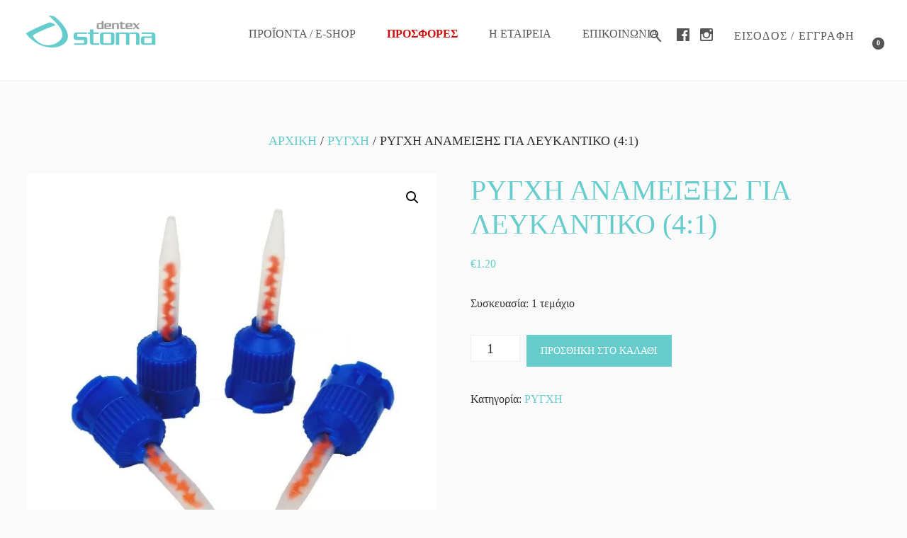

--- FILE ---
content_type: text/html; charset=UTF-8
request_url: https://www.dentex.gr/product/%CF%81%CF%85%CE%B3%CF%87%CE%B7-%CE%B1%CE%BD%CE%B1%CE%BC%CE%B5%CE%B9%CE%BE%CE%B7%CF%83-%CE%B3%CE%B9%CE%B1-%CE%BB%CE%B5%CF%85%CE%BA%CE%B1%CE%BD%CF%84%CE%B9%CE%BA%CE%BF-41/
body_size: 29681
content:
<!DOCTYPE html>
<html lang="el">
<head >
<meta charset="UTF-8" />
<meta name="viewport" content="width=device-width, initial-scale=1" />
<meta name='robots' content='index, follow, max-image-preview:large, max-snippet:-1, max-video-preview:-1' />

	<!-- This site is optimized with the Yoast SEO plugin v26.8 - https://yoast.com/product/yoast-seo-wordpress/ -->
	<title>ΡΥΓΧΗ ΑΝΑΜΕΙΞΗΣ ΓΙΑ ΛΕΥΚΑΝΤΙΚΟ (4:1) - Dentex Stoma</title><link rel="preload" as="style" href="https://fonts.googleapis.com/css?family=Cormorant%20Garamond%3A400%2C400i%2C700%7CRaleway%3A700&#038;display=swap" /><link rel="stylesheet" href="https://fonts.googleapis.com/css?family=Cormorant%20Garamond%3A400%2C400i%2C700%7CRaleway%3A700&#038;display=swap" media="print" onload="this.media='all'" /><noscript><link rel="stylesheet" href="https://fonts.googleapis.com/css?family=Cormorant%20Garamond%3A400%2C400i%2C700%7CRaleway%3A700&#038;display=swap" /></noscript><link rel="preload" as="image" href="https://www.dentex.gr/wp-content/uploads/products_2022/__.jpg" imagesrcset="https://www.dentex.gr/wp-content/uploads/products_2022/ρυγχη_αναμειξης_λευκαντικο.jpg 600w, https://www.dentex.gr/wp-content/uploads/products_2022/ρυγχη_αναμειξης_λευκαντικο-300x300.jpg 300w, https://www.dentex.gr/wp-content/uploads/products_2022/ρυγχη_αναμειξης_λευκαντικο-150x150.jpg 150w, https://www.dentex.gr/wp-content/uploads/products_2022/ρυγχη_αναμειξης_λευκαντικο-75x75.jpg 75w, https://www.dentex.gr/wp-content/uploads/products_2022/ρυγχη_αναμειξης_λευκαντικο-100x100.jpg 100w" imagesizes="(max-width: 600px) 100vw, 600px" fetchpriority="high">
	<meta name="description" content="Ρύγχη ανάμειξης μπλε με κόκκινο εσωτερικό αναμεικτήρα αναλογίας 4:1 κατάλληλο για ανάμειξη του υλικού λεύκανσης(Allure Smile 38%)." />
	<link rel="canonical" href="https://www.dentex.gr/product/ρυγχη-αναμειξησ-για-λευκαντικο-41/" />
	<meta property="og:locale" content="el_GR" />
	<meta property="og:type" content="article" />
	<meta property="og:title" content="ΡΥΓΧΗ ΑΝΑΜΕΙΞΗΣ ΓΙΑ ΛΕΥΚΑΝΤΙΚΟ (4:1) - Dentex Stoma" />
	<meta property="og:description" content="Ρύγχη ανάμειξης μπλε με κόκκινο εσωτερικό αναμεικτήρα αναλογίας 4:1 κατάλληλο για ανάμειξη του υλικού λεύκανσης(Allure Smile 38%)." />
	<meta property="og:url" content="https://www.dentex.gr/product/ρυγχη-αναμειξησ-για-λευκαντικο-41/" />
	<meta property="og:site_name" content="Dentex Stoma" />
	<meta property="article:modified_time" content="2022-09-10T14:07:46+00:00" />
	<meta property="og:image" content="https://www.dentex.gr/wp-content/uploads/products_2022/ρυγχη_αναμειξης_λευκαντικο.jpg" />
	<meta property="og:image:width" content="600" />
	<meta property="og:image:height" content="600" />
	<meta property="og:image:type" content="image/jpeg" />
	<meta name="twitter:card" content="summary_large_image" />
	<meta name="twitter:label1" content="Εκτιμώμενος χρόνος ανάγνωσης" />
	<meta name="twitter:data1" content="1 λεπτό" />
	<script type="application/ld+json" class="yoast-schema-graph">{"@context":"https://schema.org","@graph":[{"@type":"WebPage","@id":"https://www.dentex.gr/product/%cf%81%cf%85%ce%b3%cf%87%ce%b7-%ce%b1%ce%bd%ce%b1%ce%bc%ce%b5%ce%b9%ce%be%ce%b7%cf%83-%ce%b3%ce%b9%ce%b1-%ce%bb%ce%b5%cf%85%ce%ba%ce%b1%ce%bd%cf%84%ce%b9%ce%ba%ce%bf-41/","url":"https://www.dentex.gr/product/%cf%81%cf%85%ce%b3%cf%87%ce%b7-%ce%b1%ce%bd%ce%b1%ce%bc%ce%b5%ce%b9%ce%be%ce%b7%cf%83-%ce%b3%ce%b9%ce%b1-%ce%bb%ce%b5%cf%85%ce%ba%ce%b1%ce%bd%cf%84%ce%b9%ce%ba%ce%bf-41/","name":"ΡΥΓΧΗ ΑΝΑΜΕΙΞΗΣ ΓΙΑ ΛΕΥΚΑΝΤΙΚΟ (4:1) - Dentex Stoma","isPartOf":{"@id":"https://www.dentex.gr/#website"},"primaryImageOfPage":{"@id":"https://www.dentex.gr/product/%cf%81%cf%85%ce%b3%cf%87%ce%b7-%ce%b1%ce%bd%ce%b1%ce%bc%ce%b5%ce%b9%ce%be%ce%b7%cf%83-%ce%b3%ce%b9%ce%b1-%ce%bb%ce%b5%cf%85%ce%ba%ce%b1%ce%bd%cf%84%ce%b9%ce%ba%ce%bf-41/#primaryimage"},"image":{"@id":"https://www.dentex.gr/product/%cf%81%cf%85%ce%b3%cf%87%ce%b7-%ce%b1%ce%bd%ce%b1%ce%bc%ce%b5%ce%b9%ce%be%ce%b7%cf%83-%ce%b3%ce%b9%ce%b1-%ce%bb%ce%b5%cf%85%ce%ba%ce%b1%ce%bd%cf%84%ce%b9%ce%ba%ce%bf-41/#primaryimage"},"thumbnailUrl":"https://www.dentex.gr/wp-content/uploads/products_2022/ρυγχη_αναμειξης_λευκαντικο.jpg","datePublished":"2022-09-10T14:06:00+00:00","dateModified":"2022-09-10T14:07:46+00:00","description":"Ρύγχη ανάμειξης μπλε με κόκκινο εσωτερικό αναμεικτήρα αναλογίας 4:1 κατάλληλο για ανάμειξη του υλικού λεύκανσης(Allure Smile 38%).","breadcrumb":{"@id":"https://www.dentex.gr/product/%cf%81%cf%85%ce%b3%cf%87%ce%b7-%ce%b1%ce%bd%ce%b1%ce%bc%ce%b5%ce%b9%ce%be%ce%b7%cf%83-%ce%b3%ce%b9%ce%b1-%ce%bb%ce%b5%cf%85%ce%ba%ce%b1%ce%bd%cf%84%ce%b9%ce%ba%ce%bf-41/#breadcrumb"},"inLanguage":"el","potentialAction":[{"@type":"ReadAction","target":["https://www.dentex.gr/product/%cf%81%cf%85%ce%b3%cf%87%ce%b7-%ce%b1%ce%bd%ce%b1%ce%bc%ce%b5%ce%b9%ce%be%ce%b7%cf%83-%ce%b3%ce%b9%ce%b1-%ce%bb%ce%b5%cf%85%ce%ba%ce%b1%ce%bd%cf%84%ce%b9%ce%ba%ce%bf-41/"]}]},{"@type":"ImageObject","inLanguage":"el","@id":"https://www.dentex.gr/product/%cf%81%cf%85%ce%b3%cf%87%ce%b7-%ce%b1%ce%bd%ce%b1%ce%bc%ce%b5%ce%b9%ce%be%ce%b7%cf%83-%ce%b3%ce%b9%ce%b1-%ce%bb%ce%b5%cf%85%ce%ba%ce%b1%ce%bd%cf%84%ce%b9%ce%ba%ce%bf-41/#primaryimage","url":"https://www.dentex.gr/wp-content/uploads/products_2022/ρυγχη_αναμειξης_λευκαντικο.jpg","contentUrl":"https://www.dentex.gr/wp-content/uploads/products_2022/ρυγχη_αναμειξης_λευκαντικο.jpg","width":600,"height":600},{"@type":"BreadcrumbList","@id":"https://www.dentex.gr/product/%cf%81%cf%85%ce%b3%cf%87%ce%b7-%ce%b1%ce%bd%ce%b1%ce%bc%ce%b5%ce%b9%ce%be%ce%b7%cf%83-%ce%b3%ce%b9%ce%b1-%ce%bb%ce%b5%cf%85%ce%ba%ce%b1%ce%bd%cf%84%ce%b9%ce%ba%ce%bf-41/#breadcrumb","itemListElement":[{"@type":"ListItem","position":1,"name":"Home","item":"https://www.dentex.gr/"},{"@type":"ListItem","position":2,"name":"Προϊόντα","item":"https://www.dentex.gr/shop/"},{"@type":"ListItem","position":3,"name":"ΡΥΓΧΗ ΑΝΑΜΕΙΞΗΣ ΓΙΑ ΛΕΥΚΑΝΤΙΚΟ (4:1)"}]},{"@type":"WebSite","@id":"https://www.dentex.gr/#website","url":"https://www.dentex.gr/","name":"Dentex Stoma","description":"Οδοντιατρικά υλικά - Εμφυτεύματα - Αναλώσιμα","publisher":{"@id":"https://www.dentex.gr/#organization"},"potentialAction":[{"@type":"SearchAction","target":{"@type":"EntryPoint","urlTemplate":"https://www.dentex.gr/?s={search_term_string}"},"query-input":{"@type":"PropertyValueSpecification","valueRequired":true,"valueName":"search_term_string"}}],"inLanguage":"el"},{"@type":"Organization","@id":"https://www.dentex.gr/#organization","name":"Dentex Stoma","url":"https://www.dentex.gr/","logo":{"@type":"ImageObject","inLanguage":"el","@id":"https://www.dentex.gr/#/schema/logo/image/","url":"https://www.dentex.gr/wp-content/uploads/2018/03/dentex-logo-561x400.png","contentUrl":"https://www.dentex.gr/wp-content/uploads/2018/03/dentex-logo-561x400.png","width":561,"height":400,"caption":"Dentex Stoma"},"image":{"@id":"https://www.dentex.gr/#/schema/logo/image/"}}]}</script>
	<!-- / Yoast SEO plugin. -->


<link rel='dns-prefetch' href='//fonts.googleapis.com' />
<link rel='dns-prefetch' href='//code.ionicframework.com' />
<link href='https://fonts.gstatic.com' crossorigin rel='preconnect' />
<link rel="alternate" type="application/rss+xml" title="Ροή RSS &raquo; Dentex Stoma" href="https://www.dentex.gr/feed/" />
<link rel="alternate" title="oEmbed (JSON)" type="application/json+oembed" href="https://www.dentex.gr/wp-json/oembed/1.0/embed?url=https%3A%2F%2Fwww.dentex.gr%2Fproduct%2F%25cf%2581%25cf%2585%25ce%25b3%25cf%2587%25ce%25b7-%25ce%25b1%25ce%25bd%25ce%25b1%25ce%25bc%25ce%25b5%25ce%25b9%25ce%25be%25ce%25b7%25cf%2583-%25ce%25b3%25ce%25b9%25ce%25b1-%25ce%25bb%25ce%25b5%25cf%2585%25ce%25ba%25ce%25b1%25ce%25bd%25cf%2584%25ce%25b9%25ce%25ba%25ce%25bf-41%2F" />
<link rel="alternate" title="oEmbed (XML)" type="text/xml+oembed" href="https://www.dentex.gr/wp-json/oembed/1.0/embed?url=https%3A%2F%2Fwww.dentex.gr%2Fproduct%2F%25cf%2581%25cf%2585%25ce%25b3%25cf%2587%25ce%25b7-%25ce%25b1%25ce%25bd%25ce%25b1%25ce%25bc%25ce%25b5%25ce%25b9%25ce%25be%25ce%25b7%25cf%2583-%25ce%25b3%25ce%25b9%25ce%25b1-%25ce%25bb%25ce%25b5%25cf%2585%25ce%25ba%25ce%25b1%25ce%25bd%25cf%2584%25ce%25b9%25ce%25ba%25ce%25bf-41%2F&#038;format=xml" />
<style id='wp-img-auto-sizes-contain-inline-css' type='text/css'>
img:is([sizes=auto i],[sizes^="auto," i]){contain-intrinsic-size:3000px 1500px}
/*# sourceURL=wp-img-auto-sizes-contain-inline-css */
</style>
<link data-minify="1" rel='stylesheet' id='xt-icons-css' href='https://www.dentex.gr/wp-content/cache/min/1/wp-content/plugins/xt-woo-ajax-add-to-cart/xt-framework/includes/customizer/controls/xt_icons/css/xt-icons.css?ver=1752057999' type='text/css' media='all' />
<link data-minify="1" rel='stylesheet' id='xt_framework_add-to-cart-css' href='https://www.dentex.gr/wp-content/cache/min/1/wp-content/plugins/xt-woo-ajax-add-to-cart/xt-framework/includes/modules/add-to-cart/assets/css/add-to-cart.css?ver=1752057999' type='text/css' media='all' />
<link data-minify="1" rel='stylesheet' id='infinity-pro-css' href='https://www.dentex.gr/wp-content/cache/min/1/wp-content/themes/infinity-pro/style.css?ver=1752057999' type='text/css' media='all' />
<style id='infinity-pro-inline-css' type='text/css'>


		a,
		.entry-title a:focus,
		.entry-title a:hover,
		.featured-content .entry-meta a:focus,
		.featured-content .entry-meta a:hover,
		.front-page .genesis-nav-menu a:focus,
		.front-page .genesis-nav-menu a:hover,
		.front-page .offscreen-content-icon button:focus,
		.front-page .offscreen-content-icon button:hover,
		.front-page .white .genesis-nav-menu a:focus,
		.front-page .white .genesis-nav-menu a:hover,
		.genesis-nav-menu a:focus,
		.genesis-nav-menu a:hover,
		.genesis-nav-menu .current-menu-item > a,
		.genesis-nav-menu .sub-menu .current-menu-item > a:focus,
		.genesis-nav-menu .sub-menu .current-menu-item > a:hover,
		.genesis-responsive-menu .genesis-nav-menu a:focus,
		.genesis-responsive-menu .genesis-nav-menu a:hover,
		.menu-toggle:focus,
		.menu-toggle:hover,
		.offscreen-content button:hover,
		.offscreen-content-icon button:hover,
		.site-footer a:focus,
		.site-footer a:hover,
		.sub-menu-toggle:focus,
		.sub-menu-toggle:hover {
			color: #66cccc;
		}

		button,
		input[type="button"],
		input[type="reset"],
		input[type="select"],
		input[type="submit"],
		.button,
		.enews-widget input:hover[type="submit"],
		.front-page-1 a.button,
		.front-page-3 a.button,
		.front-page-5 a.button,
		.front-page-7 a.button,
		.footer-widgets .button:hover {
			background-color: #66cccc;
			color: #000000;
		}

		
.has-accent-color {
	color: #66cccc !important;
}

.has-accent-background-color {
	background-color: #66cccc !important;
}

.content .wp-block-button .wp-block-button__link:focus,
.content .wp-block-button .wp-block-button__link:hover {
	background-color: #66cccc !important;
	color: #fff;
}

.content .wp-block-button.is-style-outline .wp-block-button__link:focus,
.content .wp-block-button.is-style-outline .wp-block-button__link:hover {
	border-color: #66cccc !important;
	color: #66cccc !important;
}


.entry-content .wp-block-pullquote.is-style-solid-color {
	background-color: #66cccc;
}

/*# sourceURL=infinity-pro-inline-css */
</style>
<style id='wp-emoji-styles-inline-css' type='text/css'>

	img.wp-smiley, img.emoji {
		display: inline !important;
		border: none !important;
		box-shadow: none !important;
		height: 1em !important;
		width: 1em !important;
		margin: 0 0.07em !important;
		vertical-align: -0.1em !important;
		background: none !important;
		padding: 0 !important;
	}
/*# sourceURL=wp-emoji-styles-inline-css */
</style>
<style id='wp-block-library-inline-css' type='text/css'>
:root{--wp-block-synced-color:#7a00df;--wp-block-synced-color--rgb:122,0,223;--wp-bound-block-color:var(--wp-block-synced-color);--wp-editor-canvas-background:#ddd;--wp-admin-theme-color:#007cba;--wp-admin-theme-color--rgb:0,124,186;--wp-admin-theme-color-darker-10:#006ba1;--wp-admin-theme-color-darker-10--rgb:0,107,160.5;--wp-admin-theme-color-darker-20:#005a87;--wp-admin-theme-color-darker-20--rgb:0,90,135;--wp-admin-border-width-focus:2px}@media (min-resolution:192dpi){:root{--wp-admin-border-width-focus:1.5px}}.wp-element-button{cursor:pointer}:root .has-very-light-gray-background-color{background-color:#eee}:root .has-very-dark-gray-background-color{background-color:#313131}:root .has-very-light-gray-color{color:#eee}:root .has-very-dark-gray-color{color:#313131}:root .has-vivid-green-cyan-to-vivid-cyan-blue-gradient-background{background:linear-gradient(135deg,#00d084,#0693e3)}:root .has-purple-crush-gradient-background{background:linear-gradient(135deg,#34e2e4,#4721fb 50%,#ab1dfe)}:root .has-hazy-dawn-gradient-background{background:linear-gradient(135deg,#faaca8,#dad0ec)}:root .has-subdued-olive-gradient-background{background:linear-gradient(135deg,#fafae1,#67a671)}:root .has-atomic-cream-gradient-background{background:linear-gradient(135deg,#fdd79a,#004a59)}:root .has-nightshade-gradient-background{background:linear-gradient(135deg,#330968,#31cdcf)}:root .has-midnight-gradient-background{background:linear-gradient(135deg,#020381,#2874fc)}:root{--wp--preset--font-size--normal:16px;--wp--preset--font-size--huge:42px}.has-regular-font-size{font-size:1em}.has-larger-font-size{font-size:2.625em}.has-normal-font-size{font-size:var(--wp--preset--font-size--normal)}.has-huge-font-size{font-size:var(--wp--preset--font-size--huge)}.has-text-align-center{text-align:center}.has-text-align-left{text-align:left}.has-text-align-right{text-align:right}.has-fit-text{white-space:nowrap!important}#end-resizable-editor-section{display:none}.aligncenter{clear:both}.items-justified-left{justify-content:flex-start}.items-justified-center{justify-content:center}.items-justified-right{justify-content:flex-end}.items-justified-space-between{justify-content:space-between}.screen-reader-text{border:0;clip-path:inset(50%);height:1px;margin:-1px;overflow:hidden;padding:0;position:absolute;width:1px;word-wrap:normal!important}.screen-reader-text:focus{background-color:#ddd;clip-path:none;color:#444;display:block;font-size:1em;height:auto;left:5px;line-height:normal;padding:15px 23px 14px;text-decoration:none;top:5px;width:auto;z-index:100000}html :where(.has-border-color){border-style:solid}html :where([style*=border-top-color]){border-top-style:solid}html :where([style*=border-right-color]){border-right-style:solid}html :where([style*=border-bottom-color]){border-bottom-style:solid}html :where([style*=border-left-color]){border-left-style:solid}html :where([style*=border-width]){border-style:solid}html :where([style*=border-top-width]){border-top-style:solid}html :where([style*=border-right-width]){border-right-style:solid}html :where([style*=border-bottom-width]){border-bottom-style:solid}html :where([style*=border-left-width]){border-left-style:solid}html :where(img[class*=wp-image-]){height:auto;max-width:100%}:where(figure){margin:0 0 1em}html :where(.is-position-sticky){--wp-admin--admin-bar--position-offset:var(--wp-admin--admin-bar--height,0px)}@media screen and (max-width:600px){html :where(.is-position-sticky){--wp-admin--admin-bar--position-offset:0px}}

/*# sourceURL=wp-block-library-inline-css */
</style><link data-minify="1" rel='stylesheet' id='wc-blocks-style-css' href='https://www.dentex.gr/wp-content/cache/min/1/wp-content/plugins/woocommerce/assets/client/blocks/wc-blocks.css?ver=1752057999' type='text/css' media='all' />
<style id='global-styles-inline-css' type='text/css'>
:root{--wp--preset--aspect-ratio--square: 1;--wp--preset--aspect-ratio--4-3: 4/3;--wp--preset--aspect-ratio--3-4: 3/4;--wp--preset--aspect-ratio--3-2: 3/2;--wp--preset--aspect-ratio--2-3: 2/3;--wp--preset--aspect-ratio--16-9: 16/9;--wp--preset--aspect-ratio--9-16: 9/16;--wp--preset--color--black: #000000;--wp--preset--color--cyan-bluish-gray: #abb8c3;--wp--preset--color--white: #ffffff;--wp--preset--color--pale-pink: #f78da7;--wp--preset--color--vivid-red: #cf2e2e;--wp--preset--color--luminous-vivid-orange: #ff6900;--wp--preset--color--luminous-vivid-amber: #fcb900;--wp--preset--color--light-green-cyan: #7bdcb5;--wp--preset--color--vivid-green-cyan: #00d084;--wp--preset--color--pale-cyan-blue: #8ed1fc;--wp--preset--color--vivid-cyan-blue: #0693e3;--wp--preset--color--vivid-purple: #9b51e0;--wp--preset--color--accent: #66cccc;--wp--preset--gradient--vivid-cyan-blue-to-vivid-purple: linear-gradient(135deg,rgb(6,147,227) 0%,rgb(155,81,224) 100%);--wp--preset--gradient--light-green-cyan-to-vivid-green-cyan: linear-gradient(135deg,rgb(122,220,180) 0%,rgb(0,208,130) 100%);--wp--preset--gradient--luminous-vivid-amber-to-luminous-vivid-orange: linear-gradient(135deg,rgb(252,185,0) 0%,rgb(255,105,0) 100%);--wp--preset--gradient--luminous-vivid-orange-to-vivid-red: linear-gradient(135deg,rgb(255,105,0) 0%,rgb(207,46,46) 100%);--wp--preset--gradient--very-light-gray-to-cyan-bluish-gray: linear-gradient(135deg,rgb(238,238,238) 0%,rgb(169,184,195) 100%);--wp--preset--gradient--cool-to-warm-spectrum: linear-gradient(135deg,rgb(74,234,220) 0%,rgb(151,120,209) 20%,rgb(207,42,186) 40%,rgb(238,44,130) 60%,rgb(251,105,98) 80%,rgb(254,248,76) 100%);--wp--preset--gradient--blush-light-purple: linear-gradient(135deg,rgb(255,206,236) 0%,rgb(152,150,240) 100%);--wp--preset--gradient--blush-bordeaux: linear-gradient(135deg,rgb(254,205,165) 0%,rgb(254,45,45) 50%,rgb(107,0,62) 100%);--wp--preset--gradient--luminous-dusk: linear-gradient(135deg,rgb(255,203,112) 0%,rgb(199,81,192) 50%,rgb(65,88,208) 100%);--wp--preset--gradient--pale-ocean: linear-gradient(135deg,rgb(255,245,203) 0%,rgb(182,227,212) 50%,rgb(51,167,181) 100%);--wp--preset--gradient--electric-grass: linear-gradient(135deg,rgb(202,248,128) 0%,rgb(113,206,126) 100%);--wp--preset--gradient--midnight: linear-gradient(135deg,rgb(2,3,129) 0%,rgb(40,116,252) 100%);--wp--preset--font-size--small: 18px;--wp--preset--font-size--medium: 20px;--wp--preset--font-size--large: 26px;--wp--preset--font-size--x-large: 42px;--wp--preset--font-size--normal: 22px;--wp--preset--font-size--larger: 30px;--wp--preset--spacing--20: 0.44rem;--wp--preset--spacing--30: 0.67rem;--wp--preset--spacing--40: 1rem;--wp--preset--spacing--50: 1.5rem;--wp--preset--spacing--60: 2.25rem;--wp--preset--spacing--70: 3.38rem;--wp--preset--spacing--80: 5.06rem;--wp--preset--shadow--natural: 6px 6px 9px rgba(0, 0, 0, 0.2);--wp--preset--shadow--deep: 12px 12px 50px rgba(0, 0, 0, 0.4);--wp--preset--shadow--sharp: 6px 6px 0px rgba(0, 0, 0, 0.2);--wp--preset--shadow--outlined: 6px 6px 0px -3px rgb(255, 255, 255), 6px 6px rgb(0, 0, 0);--wp--preset--shadow--crisp: 6px 6px 0px rgb(0, 0, 0);}:where(.is-layout-flex){gap: 0.5em;}:where(.is-layout-grid){gap: 0.5em;}body .is-layout-flex{display: flex;}.is-layout-flex{flex-wrap: wrap;align-items: center;}.is-layout-flex > :is(*, div){margin: 0;}body .is-layout-grid{display: grid;}.is-layout-grid > :is(*, div){margin: 0;}:where(.wp-block-columns.is-layout-flex){gap: 2em;}:where(.wp-block-columns.is-layout-grid){gap: 2em;}:where(.wp-block-post-template.is-layout-flex){gap: 1.25em;}:where(.wp-block-post-template.is-layout-grid){gap: 1.25em;}.has-black-color{color: var(--wp--preset--color--black) !important;}.has-cyan-bluish-gray-color{color: var(--wp--preset--color--cyan-bluish-gray) !important;}.has-white-color{color: var(--wp--preset--color--white) !important;}.has-pale-pink-color{color: var(--wp--preset--color--pale-pink) !important;}.has-vivid-red-color{color: var(--wp--preset--color--vivid-red) !important;}.has-luminous-vivid-orange-color{color: var(--wp--preset--color--luminous-vivid-orange) !important;}.has-luminous-vivid-amber-color{color: var(--wp--preset--color--luminous-vivid-amber) !important;}.has-light-green-cyan-color{color: var(--wp--preset--color--light-green-cyan) !important;}.has-vivid-green-cyan-color{color: var(--wp--preset--color--vivid-green-cyan) !important;}.has-pale-cyan-blue-color{color: var(--wp--preset--color--pale-cyan-blue) !important;}.has-vivid-cyan-blue-color{color: var(--wp--preset--color--vivid-cyan-blue) !important;}.has-vivid-purple-color{color: var(--wp--preset--color--vivid-purple) !important;}.has-black-background-color{background-color: var(--wp--preset--color--black) !important;}.has-cyan-bluish-gray-background-color{background-color: var(--wp--preset--color--cyan-bluish-gray) !important;}.has-white-background-color{background-color: var(--wp--preset--color--white) !important;}.has-pale-pink-background-color{background-color: var(--wp--preset--color--pale-pink) !important;}.has-vivid-red-background-color{background-color: var(--wp--preset--color--vivid-red) !important;}.has-luminous-vivid-orange-background-color{background-color: var(--wp--preset--color--luminous-vivid-orange) !important;}.has-luminous-vivid-amber-background-color{background-color: var(--wp--preset--color--luminous-vivid-amber) !important;}.has-light-green-cyan-background-color{background-color: var(--wp--preset--color--light-green-cyan) !important;}.has-vivid-green-cyan-background-color{background-color: var(--wp--preset--color--vivid-green-cyan) !important;}.has-pale-cyan-blue-background-color{background-color: var(--wp--preset--color--pale-cyan-blue) !important;}.has-vivid-cyan-blue-background-color{background-color: var(--wp--preset--color--vivid-cyan-blue) !important;}.has-vivid-purple-background-color{background-color: var(--wp--preset--color--vivid-purple) !important;}.has-black-border-color{border-color: var(--wp--preset--color--black) !important;}.has-cyan-bluish-gray-border-color{border-color: var(--wp--preset--color--cyan-bluish-gray) !important;}.has-white-border-color{border-color: var(--wp--preset--color--white) !important;}.has-pale-pink-border-color{border-color: var(--wp--preset--color--pale-pink) !important;}.has-vivid-red-border-color{border-color: var(--wp--preset--color--vivid-red) !important;}.has-luminous-vivid-orange-border-color{border-color: var(--wp--preset--color--luminous-vivid-orange) !important;}.has-luminous-vivid-amber-border-color{border-color: var(--wp--preset--color--luminous-vivid-amber) !important;}.has-light-green-cyan-border-color{border-color: var(--wp--preset--color--light-green-cyan) !important;}.has-vivid-green-cyan-border-color{border-color: var(--wp--preset--color--vivid-green-cyan) !important;}.has-pale-cyan-blue-border-color{border-color: var(--wp--preset--color--pale-cyan-blue) !important;}.has-vivid-cyan-blue-border-color{border-color: var(--wp--preset--color--vivid-cyan-blue) !important;}.has-vivid-purple-border-color{border-color: var(--wp--preset--color--vivid-purple) !important;}.has-vivid-cyan-blue-to-vivid-purple-gradient-background{background: var(--wp--preset--gradient--vivid-cyan-blue-to-vivid-purple) !important;}.has-light-green-cyan-to-vivid-green-cyan-gradient-background{background: var(--wp--preset--gradient--light-green-cyan-to-vivid-green-cyan) !important;}.has-luminous-vivid-amber-to-luminous-vivid-orange-gradient-background{background: var(--wp--preset--gradient--luminous-vivid-amber-to-luminous-vivid-orange) !important;}.has-luminous-vivid-orange-to-vivid-red-gradient-background{background: var(--wp--preset--gradient--luminous-vivid-orange-to-vivid-red) !important;}.has-very-light-gray-to-cyan-bluish-gray-gradient-background{background: var(--wp--preset--gradient--very-light-gray-to-cyan-bluish-gray) !important;}.has-cool-to-warm-spectrum-gradient-background{background: var(--wp--preset--gradient--cool-to-warm-spectrum) !important;}.has-blush-light-purple-gradient-background{background: var(--wp--preset--gradient--blush-light-purple) !important;}.has-blush-bordeaux-gradient-background{background: var(--wp--preset--gradient--blush-bordeaux) !important;}.has-luminous-dusk-gradient-background{background: var(--wp--preset--gradient--luminous-dusk) !important;}.has-pale-ocean-gradient-background{background: var(--wp--preset--gradient--pale-ocean) !important;}.has-electric-grass-gradient-background{background: var(--wp--preset--gradient--electric-grass) !important;}.has-midnight-gradient-background{background: var(--wp--preset--gradient--midnight) !important;}.has-small-font-size{font-size: var(--wp--preset--font-size--small) !important;}.has-medium-font-size{font-size: var(--wp--preset--font-size--medium) !important;}.has-large-font-size{font-size: var(--wp--preset--font-size--large) !important;}.has-x-large-font-size{font-size: var(--wp--preset--font-size--x-large) !important;}
/*# sourceURL=global-styles-inline-css */
</style>

<style id='classic-theme-styles-inline-css' type='text/css'>
/*! This file is auto-generated */
.wp-block-button__link{color:#fff;background-color:#32373c;border-radius:9999px;box-shadow:none;text-decoration:none;padding:calc(.667em + 2px) calc(1.333em + 2px);font-size:1.125em}.wp-block-file__button{background:#32373c;color:#fff;text-decoration:none}
/*# sourceURL=/wp-includes/css/classic-themes.min.css */
</style>
<link data-minify="1" rel='stylesheet' id='Font Awesome 5 Free-css' href='https://www.dentex.gr/wp-content/cache/min/1/wp-content/plugins/bcn-local-fontawesome/fontawesome-free-5.15.4-web/css/all.css?ver=1752057999' type='text/css' media='all' />
<link rel='stylesheet' id='photoswipe-css' href='https://www.dentex.gr/wp-content/plugins/woocommerce/assets/css/photoswipe/photoswipe.min.css?ver=10.4.3' type='text/css' media='all' />
<link rel='stylesheet' id='photoswipe-default-skin-css' href='https://www.dentex.gr/wp-content/plugins/woocommerce/assets/css/photoswipe/default-skin/default-skin.min.css?ver=10.4.3' type='text/css' media='all' />
<link data-minify="1" rel='stylesheet' id='woocommerce-layout-css' href='https://www.dentex.gr/wp-content/cache/min/1/wp-content/plugins/woocommerce/assets/css/woocommerce-layout.css?ver=1752057999' type='text/css' media='all' />
<link data-minify="1" rel='stylesheet' id='woocommerce-smallscreen-css' href='https://www.dentex.gr/wp-content/cache/min/1/wp-content/plugins/woocommerce/assets/css/woocommerce-smallscreen.css?ver=1752057999' type='text/css' media='only screen and (max-width: 880px)' />
<link data-minify="1" rel='stylesheet' id='woocommerce-general-css' href='https://www.dentex.gr/wp-content/cache/min/1/wp-content/plugins/woocommerce/assets/css/woocommerce.css?ver=1752057999' type='text/css' media='all' />
<link data-minify="1" rel='stylesheet' id='infinity-woocommerce-styles-css' href='https://www.dentex.gr/wp-content/cache/min/1/wp-content/themes/infinity-pro/lib/woocommerce/infinity-woocommerce.css?ver=1752057999' type='text/css' media='screen' />
<style id='infinity-woocommerce-styles-inline-css' type='text/css'>


		.woocommerce div.product p.price,
		.woocommerce div.product span.price,
		.woocommerce div.product .woocommerce-tabs ul.tabs li a:focus,
		.woocommerce div.product .woocommerce-tabs ul.tabs li a:hover,
		.woocommerce ul.products li.product h3:hover,
		.woocommerce ul.products li.product .price,
		.woocommerce .widget_layered_nav ul li.chosen a::before,
		.woocommerce .widget_layered_nav_filters ul li a::before,
		.woocommerce .woocommerce-breadcrumb a:focus,
		.woocommerce .woocommerce-breadcrumb a:hover,
		.woocommerce-error::before,
		.woocommerce-info::before,
		.woocommerce-message::before {
			color: #66cccc;
		}

		.woocommerce a.button:focus,
		.woocommerce a.button:hover,
		.woocommerce a.button.alt:focus,
		.woocommerce a.button.alt:hover,
		.woocommerce button.button:focus,
		.woocommerce button.button:hover,
		.woocommerce button.button.alt:focus,
		.woocommerce button.button.alt:hover,
		.woocommerce input.button:focus,
		.woocommerce input.button:hover,
		.woocommerce input.button.alt:focus,
		.woocommerce input.button.alt:hover,
		.woocommerce input[type="submit"]:focus,
		.woocommerce input[type="submit"]:hover,
		.woocommerce span.onsale,
		.woocommerce #respond input#submit:focus,
		.woocommerce #respond input#submit:hover,
		.woocommerce #respond input#submit.alt:focus,
		.woocommerce #respond input#submit.alt:hover,
		.woocommerce.widget_price_filter .ui-slider .ui-slider-handle,
		.woocommerce.widget_price_filter .ui-slider .ui-slider-range {
			background-color: #66cccc;
			color: #000000;
		}

		ul.woocommerce-error,
		.woocommerce-error,
		.woocommerce-info,
		.woocommerce-message {
			border-top-color: #66cccc;
		}

		
/*# sourceURL=infinity-woocommerce-styles-inline-css */
</style>
<style id='woocommerce-inline-inline-css' type='text/css'>
.woocommerce form .form-row .required { visibility: visible; }
/*# sourceURL=woocommerce-inline-inline-css */
</style>
<link data-minify="1" rel='stylesheet' id='dashicons-css' href='https://www.dentex.gr/wp-content/cache/min/1/wp-includes/css/dashicons.min.css?ver=1752057999' type='text/css' media='all' />
<link rel='stylesheet' id='cmplz-general-css' href='https://www.dentex.gr/wp-content/plugins/complianz-gdpr/assets/css/cookieblocker.min.css?ver=1765907861' type='text/css' media='all' />
<link data-minify="1" rel='stylesheet' id='xtfw_notice-css' href='https://www.dentex.gr/wp-content/cache/min/1/wp-content/plugins/xt-woo-ajax-add-to-cart/xt-framework/includes/notices/assets/css/frontend-notices.css?ver=1752057999' type='text/css' media='all' />

<link data-minify="1" rel='stylesheet' id='infinity-ionicons-css' href='https://www.dentex.gr/wp-content/cache/min/1/ionicons/2.0.1/css/ionicons.min.css?ver=1752057999' type='text/css' media='all' />
<link data-minify="1" rel='stylesheet' id='infinity-pro-gutenberg-css' href='https://www.dentex.gr/wp-content/cache/min/1/wp-content/themes/infinity-pro/lib/gutenberg/front-end.css?ver=1752057999' type='text/css' media='all' />
<link data-minify="1" rel='stylesheet' id='prdctfltr-css' href='https://www.dentex.gr/wp-content/cache/min/1/wp-content/plugins/xforwoocommerce/x-pack/prdctfltr/includes/css/styles.css?ver=1752057999' type='text/css' media='all' />
<script type="text/javascript" src="https://www.dentex.gr/wp-includes/js/jquery/jquery.min.js?ver=3.7.1" id="jquery-core-js" defer></script>





<script type="text/javascript" id="wc-add-to-cart-js-extra">
/* <![CDATA[ */
var wc_add_to_cart_params = {"ajax_url":"/wp-admin/admin-ajax.php","wc_ajax_url":"/?wc-ajax=%%endpoint%%","i18n_view_cart":"\u039a\u03b1\u03bb\u03ac\u03b8\u03b9","cart_url":"https://www.dentex.gr/cart/","is_cart":"","cart_redirect_after_add":"no"};
//# sourceURL=wc-add-to-cart-js-extra
/* ]]> */
</script>










<script type="text/javascript" id="woocommerce-js-extra">
/* <![CDATA[ */
var woocommerce_params = {"ajax_url":"/wp-admin/admin-ajax.php","wc_ajax_url":"/?wc-ajax=%%endpoint%%","i18n_password_show":"\u0395\u03bc\u03c6\u03ac\u03bd\u03b9\u03c3\u03b7 \u03c3\u03c5\u03bd\u03b8\u03b7\u03bc\u03b1\u03c4\u03b9\u03ba\u03bf\u03cd","i18n_password_hide":"\u0391\u03c0\u03cc\u03ba\u03c1\u03c5\u03c8\u03b7 \u03c3\u03c5\u03bd\u03b8\u03b7\u03bc\u03b1\u03c4\u03b9\u03ba\u03bf\u03cd"};
//# sourceURL=woocommerce-js-extra
/* ]]> */
</script>

<link rel="https://api.w.org/" href="https://www.dentex.gr/wp-json/" /><link rel="alternate" title="JSON" type="application/json" href="https://www.dentex.gr/wp-json/wp/v2/product/2030" /><link rel="EditURI" type="application/rsd+xml" title="RSD" href="https://www.dentex.gr/xmlrpc.php?rsd" />

<link rel='shortlink' href='https://www.dentex.gr/?p=2030' />
	<link rel="preconnect" href="https://fonts.googleapis.com">
	<link rel="preconnect" href="https://fonts.gstatic.com">
		<style>

		/* - Essential Genesis CSS Adjustments */
	/**  Custom styles **/
/**
=Generic-Body
=Top-Header
=Header
=Mobile-Header
=Slider
=Front-Page
=Page-Content
=Archive
=Sidebar
=Shop-Sidebar
=Shop-Categories-Products
=Shop-Single-Product
=Shop-Cart
=Shop-Checkout
=Shop-Messages
=Form
=Footer
**/

/** =Generic-Body **/

:focus {
    color:inherit;
    outline: none;
}

body {
	-webkit-tap-highlight-color: transparent;
   transition: all 0.2s ease-in-out;
}																		
																		
html,
body,
div,
span,
applet,
object,
iframe,
h1,
h2,
h3,
h4,
h5,
h6,
p,
blockquote,
pre,
a,
abbr,
acronym,
address,
big,
cite,
code,
del,
dfn,
em,
font,
ins,
kbd,
q,
s,
samp,
small,
strike,
strong,
sub,
sup,
tt,
var,
dl,
dt,
dd,
ol,
ul,
li,
fieldset,
form,
label,
legend,
table,
caption,
tbody,
tfoot,
thead,
tr,
th,
td,
input,
select,
textarea,
button,
input[type="button"],
input[type="reset"],
input[type="select"],
input[type="submit"],
.button,
.site-title,
.genesis-nav-menu a,
.archive-pagination li a,
.cart-contents:before,
.cart-contents:hover	{
    font-family: 'segoe ui';
	  font-weight: 400;
		letter-spacing: initial;	
}
	
b, strong {
  font-weight: 700;
}
b, strong {
  font-weight: bolder;
}	

body {
    font-size: 16px;
}																			
																		
body {
    font-size: 1.6rem;
}																		
																		
body > div {
    font-size: 1.6rem;
}
	
img {
	max-width: 100%;
}	
	
button, a.button {
	transition:all 0.3s;
}
									
.site-inner {
	max-width: 94%;
  padding-left: 0%;
  padding-right: 0%;

}

							
.site-inner .content-sidebar-wrap {
	margin:auto;
}									

									
.widget-title {
	text-align:left;
	text-transform:none;
	font-size: 2rem;
}
	
	
.wpml-ls-current-language > a	{
	pointer-events: none;
}
	
/** End Generic-Body **/
/** =Top-Header **/

.utility-bar {
	display:none;
 	
}

/** End Top-Header **/
/** Header **/

							
/* Logo */

.site-title	{
	transition:all 0.3s ease-in-out;
}
									
/* End Logo */									
/* Main Menu */
																		
.nav-primary {
	margin-top: 0px;																		
}
	
.genesis-nav-menu .menu-item {
	vertical-align:middle;
}	
																		
.nav-primary .genesis-nav-menu ul a {
    border: none;
}									
					
.genesis-nav-menu a { 
  font-size: 1.6rem;
	font-weight: 400;
	letter-spacing: 1.2px;
   
}
																		
.genesis-nav-menu .sub-menu a{
	border:none;
}
	
@media only screen and (min-width: 801px) {	
  .genesis-nav-menu .menu-item {
 		 position:relative;
  }

 .genesis-nav-menu .menu-item:hover{
 		 position:relative;
  }

	.genesis-nav-menu .sub-menu {
		width:auto;
 		min-width:200px;
		left:0;
		visibility:hidden; /* original left was -9999 but now that left is 0 the menu is there and can be hovered. this makes it so it cannot be hovered */
	}

	.genesis-nav-menu .menu-item:hover > .sub-menu {
    left: auto;
    opacity: 1;
		visibility:visible;
}

	.genesis-nav-menu .sub-menu.was-on-edge {
		left:auto;
		margin-left:0;
		right:0;/* This is because the first child has to be below parent */		
	}
	
	.genesis-nav-menu .sub-menu .sub-menu.was-on-edge  {/* If it is not the first child but it is the first was-on-edge it should appear left of their parent*/
		right:100%;
	}

	.genesis-nav-menu .sub-menu.was-on-edge .sub-menu {/* If an element was on edge then its children are going to appear left of their parent */
		right:100%;
	}

	.genesis-nav-menu .sub-menu .menu-item {
		display:block;
	}

	.genesis-nav-menu .sub-menu a {
		width:auto;
 		min-width:200px;
	}


}

@media only screen and (max-width: 800px) {
	.nav-primary {
		display:none;
	}
	
	
	.nav-primary.genesis-responsive-menu {
		display:block;
	}
}
																		
/* End Main Menu */
/* Cart Icon and count */
	
.header-cart {
	display:flex!important;
	position:relative;
	padding:0px 20px 0px 15px!important;
	font-size: 18px!important;
}	
	
.header-cart .cart-icon svg {
	height:26px;
	transition: all 0.2s ease-in-out;
}
	
.header-cart:hover .cart-icon svg {
	transition: all 0.2s ease-in-out;
}
	
.header-cart .cart-count {		
	position:absolute;
	top:2px;
	right:2px;

}	
	
.header-cart .cart-count .cart-count-inner {	
	display: flex;
	justify-content: center;
	align-items: center;
	font-size: 10px;
	font-weight: 700;
	width: 17px;
	height: 17px;
	border-radius: 100%;
	transition: all 0.2s ease-in-out;
}
	
.header-cart:hover .cart-count .cart-count-inner {
	transition: all 0.2s ease-in-out;
}		
	
/* End Cart Icon and count */		
/** End Header **/									
/** =Mobile-Header **/
/* Right Header */																		
																		
@media only screen and (max-width: 800px) {
	.right-header .genesis-nav-menu .sub-menu, .right-header .genesis-nav-menu .sub-menu a {
		width:200px!important;
	}	
}

	
/* End Right Header */																				
/** End Mobile-Header **/

	
/** =Slider **/


/** End Slider **/
/** =Front-Page **/

.front-page-2, .front-page-3, .front-page-4, .front-page-5, .front-page-6, .front-page-7 {
	border-top: 0;
	margin-top: 0;
	
}									

.front-page-1 {
	padding:0px!important;
}
		   
.front-page-1 .widget-full .wrap,	.front-page-2 .widget-full .wrap, .front-page-3 .widget-full .wrap,	.front-page-4 .widget-full .wrap, .front-page-5 .widget-full .wrap,	.front-page-6 .widget-full .wrap,	.front-page-7 .widget-full .wrap	{
	max-width:none;
	padding: 0;
}
	
.front-page-1 .widget-area {
	padding-top: 0px;
}		
		   
.front-page-1, .front-page-2, .front-page-3, .front-page-4, .front-page-5, .front-page-6, .front-page-7 {
    text-align: initial;
}		   




/** End Front-Page **/
/** =Page-Content **/
	
@media only screen and (min-width: 801px) {									
	.content {
		padding: 80px 0;
	}
}
									
.full-width-content .content {
    max-width: 100%;

}
		
.entry-header::after {
	border-bottom: 0px; 
}			
									
.entry-content {									
	max-width: 1280px;
	margin: auto;
}
	
.after-entry, .archive-description, .author-box, .breadcrumb {
  border-bottom: 0px;
}	

.singular-image.entry-image {
	display:block;
	margin:auto;
	margin-bottom:18px;
}		

/** End Page-Content **/
/** =Archive **/
									
.archive-description .entry-title, .archive-title, .author-box-title {
    font-size: 4rem;
}
	
.entry-image-link {
	display:block;
}	
	
.post-image.entry-image	{
	display:block;
	margin:auto;
	margin-bottom:18px;
}		
		
.archive-pagination li {
   margin: 0px 1px;
}		
		
.archive-pagination a {
	line-height:1.75;		
}		
	
.archive-pagination.pagination {
	text-align:center;
}	
	
.pagination ul li a {
	transition: all .3s ease-in-out;
}
	
.pagination ul li a:hover {
	transition: all .3s ease-in-out;
}	
	
.more-link {
	float: right;
	padding: 8px 12px;
	text-align: center;
	margin-right: 0;
}	
	
									
/*  Search Results */
									
/* End Search Results */
/** End Archive **/
/** =Sidebar **/


/** End Sidebar **/
/** =Sidebar **/
	
@media only screen and (min-width: 801px) {	
	
	.sidebar-primary {
		width: 28%;
	}
	
	.content {
		width: 72%;
	}
}	
	
	
.sidebar {
	padding-top:80px;
	font-size:16px;
	font-size:1.6rem;
}
	
.sidebar .widget {
	padding:0px;
	margin:0px 30px 20px 0;	
	transition: all 0.3s;
	border-bottom: 0px;
}

.sidebar-content .content {
  border-left: 0px;
}	
	
.sidebar .widget-title {
	padding:5px 10px;
	margin:0;
}	
	

/** End Sidebar **/
/** Shop Sidebar **/	
	
.sidebar .price_slider_wrapper {
	padding:2px 5px;
	margin:20px 10px 10px;
}

.sidebar .woocommerce-widget-layered-nav .wc-layered-nav-term {
	padding:2px 5px;
	margin:5px 10px;
	border-bottom:1px dotted;
}	
	
/** End Shop Sidebar **/	
/** =Shop-Categories-Products **/

.woocommerce .page-title::after {
  border-bottom: 0px solid;
}		
			
.woocommerce ul.products li.product a img {
	margin:0;
}	
	
.woocommerce ul.products li.product a {
	transition:all 0.3s;
}

.woocommerce ul.products li.product .woocommerce-loop-category__title, .woocommerce ul.products li.product .woocommerce-loop-product__title, .woocommerce ul.products li.product h3 {
    padding: 5px 0;
    font-size: 18px;
}

																		
@media only screen and (max-width: 800px) { 

.woocommerce ul.products[class*=columns-] li.product, .woocommerce-page ul.products[class*=columns-] li.product { 
	width: 100%;
	}

}																		
																		
/** End Shop-Categories-Products  **/
/** =Shop-Single-Product **/

									
.product_title.entry-title {
	font-size:4rem;
}								
	
.woocommerce .woocommerce-product-gallery,
.woocommerce div.product div.images .flex-control-thumbs{
  overflow: visible;
}	
	
.woocommerce div.product div.images .woocommerce-product-gallery__image--placeholder {
  border: 0px solid;
}	
	
.woocommerce-product-gallery .flex-viewport {
 margin-bottom: 10px;
}
									
.woocommerce-product-gallery__image {
	
}									

.woocommerce-product-gallery__image.flex-active-slide {

}	
	
.woocommerce div.product div.images .flex-control-thumbs li {
	width:calc(25% - 6px);
	margin:1px 3px;	
}
	
.product_meta > span {
	display:block;
	margin-bottom:4px;
}	
	
@media only screen and (min-width: 801px) {	
.woocommerce div.product .woocommerce-tabs ul.tabs {
    padding: 2px 1px 0 7px;

}									
}									
								
.woocommerce div.product .woocommerce-tabs ul.tabs li {
    border: 0px;
}
									
.woocommerce div.product .woocommerce-tabs ul.tabs li a:hover {
	text-decoration:underline;
}
									
.woocommerce div.product .woocommerce-tabs .panel {
		padding:0 17px;
}
																		
.woocommerce div.product .woocommerce-tabs ul.tabs::before {
	border:0px;
}	
	
.related.products {
	clear:left;
	margin-top:60px;
}	
									
/** End Shop-Single-Product **/
/** =Shop-Cart **/

.woocommerce-cart table.cart .product-thumbnail {
  vertical-align: top;	
}
	
#add_payment_method table.cart img, .woocommerce-cart table.cart img, .woocommerce-checkout table.cart img {
  width: 200px;
}
		
.woocommerce a.remove {	
	font-family:arial;
	display: flex;
	justify-content: center;
    align-items: center;
    font-size: 28px;
    height: 30px;
    width: 30px;
	padding-left: 0.5px;
    line-height: 1;
}	
	
/* Shopping Cart on Menu */
.cart-contents {
	padding: 13px 10px;
	float: right;
}


.cart-contents:before {
    content: "\e01d";
    font-size: 2rem;
		line-height: 1.2;
    margin-top:10px;
    font-style:normal;
    font-weight:400;
    padding-right:5px;
    vertical-align: bottom;
}
.cart-contents:hover {
    text-decoration: none;
}
 
.cart-contents-count	{
    font-weight: bold;
    border-radius: 10px;
    padding: 1px 6px;
    line-height: 1;    
    vertical-align: top;
}
/* End Shopping Cart on Menu */

/** End Shop-Cart **/
/** =Shop-Checkout **/

.select2-container .select2-selection--single {
	height:48px;
	border-radius: 0px;
}		
																		
.select2-container--default .select2-selection--single .select2-selection__rendered {
	height:46px;
	border-radius: 0px;
	line-height: 46px;
}	
																		
.select2-container--default .select2-selection--single .select2-selection__arrow {
    height: 46px;
}																		
																		

/** End Shop-Checkout **/
/** =Shop-Messages **/


/** End Shop-Messages **/
/** =Form **/
/* Input */	

input {
  padding:5px;	
	font-size: 14px;
	font-size: 1.4rem;
}	
	
/* End Input */	
/* Select */									
select {

/* styling */  
  display: inline-block;
  font: inherit;
  font-size: 14px;
	font-size: 1.4rem;
  line-height: 1.5em;
  padding: 0.5em 3.5em 0.5em 1em;
	
/* reset */

  margin: 0;      
  -webkit-box-sizing: border-box;
  -moz-box-sizing: border-box;
  box-sizing: border-box;
  -webkit-appearance: none;
  -moz-appearance: none;
}

/* arrows */ 
select {
  background-position:
    calc(100% - 20px) calc(1em + 2px),
    calc(100% - 15px) calc(1em + 2px),
    calc(100% - 2.5em) 0.5em;
  background-size:
    5px 5px,
    5px 5px,
    1px 1.5em;
  background-repeat: no-repeat;
}

	
									
									
/* Emd Select */
/* Text Area */
	
textarea {
 	font-size: 14px;
	font-size: 1.4rem;
}
/* End Text Area */
/* Button and specific inputs */
	
button, input[type="button"], input[type="reset"], input[type="select"], input[type="submit"], .button, .woocommerce a.button, .woocommerce a.button.alt, .woocommerce button.button, .woocommerce button.button.alt, .woocommerce input.button, .woocommerce input.button.alt, .woocommerce input.button[type="submit"], .woocommerce #respond input#submit, .woocommerce #respond input#submit.alt {
	font-size: 14px;
	font-size: 1.4rem;
}	
	
/* Button and specific inputs */			
/* Search */
/*End Search */



/** End Form **/
/** =Footer **/
									
.footer-widgets, .site-footer {
	font-size: 1.5rem;
}

.footer-widgets {
		margin-top:80px;
}

.site-footer {
	border-top: 0px solid ;
	padding: 0px 0px 60px 0px;

}

.footer-widgets .widget ul > li {
    margin-bottom: 0px;
    padding-bottom: 0px;
}
	
.menu-secondary .menu-item {
	margin-bottom:25px;
}	
									
.site-footer .menu-secondary a {
	padding: 0px 6px 0px 14px;
	text-transform:none;
	font-size: 1.5rem;
	letter-spacing: 1px;
}		
		
@media only screen and (min-width: 481px) {
	.site-footer .menu-secondary li:nth-child(n+2)::before {
		content: '|';
		position:absolute;
	}
}
		
@media only screen and (max-width: 480px) {	
	.site-footer .menu-secondary .menu-item {
		display:block;
		margin-bottom:15px;
	}		
}		

@media only screen and (min-width: 801px) {
	.after-footer-center{
		display:inline-block;
		position:absolute;
		left:0;
		right:0;
		max-width:500px;
		margin:auto;
	}

	.after-footer-right{
		float:right;
	}
}
									
									
@media only screen and (max-width: 800px) {
	.site-footer p {
 		line-height: 1.6;
	}
	
	.after-footer-center {
		display:block;
		position:relative;
	}

	.after-footer-right {
		float:none;
		margin-top:30px;
	}
	
	.footer-widgets .footer-widget-area {
		padding-bottom: 15px;
		padding-top: 15px;
	}
}	

/** End Footer **/

	</style>
	<style>

		/*** Layout: Woocommerce - Category Title Inside Image ***/
	/**  Custom styles **/




/** =Shop-Categories-Products **/

.woocommerce ul.products li.product .woocommerce-loop-category__title,		
.woocommerce ul.products li.product .woocommerce-loop-category__title {
    position: absolute;
    bottom: -10px;    
    width: 100%;
    text-align: center;
    padding: 10px;
    font-size: 1.8rem;
}
		
	
.woocommerce ul.products li.product .woocommerce-loop-category__title,		
.woocommerce ul.products li.product .woocommerce-loop-category__title	mark {
	 color: var(--link-alternate-color)!important;
	 background: var(--button-color)!important;
}
		
.woocommerce ul.products li.product .woocommerce-loop-category__title:hover,		
.woocommerce ul.products li.product .woocommerce-loop-category__title:hover mark,
.woocommerce ul.products li.product .woocommerce-loop-category__title mark:hover,
.woocommerce ul.products li.product:hover .woocommerce-loop-category__title	{
	 color: var(--link-alternate-hover-color)!important;
}
		
.dark-mode-on.archive.woocommerce ul.products li.product .woocommerce-loop-category__title,		
.dark-mode-on.archive.woocommerce ul.products li.product .woocommerce-loop-category__title	mark {
	 color: var(--dark-link-secondary-color);
	 background: var(--dark-button-color);
}
		
.dark-mode-on.archive.woocommerce ul.products li.product .woocommerce-loop-category__title:hover,		
.dark-mode-on.archive.woocommerce ul.products li.product .woocommerce-loop-category__title:hover mark,
.dark-mode-on.archive.woocommerce ul.products li.product .woocommerce-loop-category__title mark:hover{
	 color: var(--dark-link-secondary-hover-color);
}		
		
		

/** End Shop-Categories-Products **/

						
									

	</style>
	<style>

		/*** Layout: Front Page - Full width front Page CSS when a page named Home is set as Homepage in Settings ***/
	/**  Custom styles **/




/** =Front-Page **/

.home .site-inner {
	margin:0;
	max-width:100%
	
}

@media only screen and (min-width:921px){
	.home .has-top-header .site-inner {  /* because site header absolute positioned when top header is present and doesnt get the 80px top margin automatically by the theme's javascript */
    margin-top: 58px;
}
}

@media only screen and (max-width:920px){
	.home .has-top-header .site-inner {  /* menu goes down a bit, we need a bigger margin */
    margin-top: 106px;
}
}

@media only screen and (max-width:800px){
	.home .has-top-header .site-inner { /* menu becomes button, we need no margin */
    margin-top: 0px;
}
}																		
																		
.home .content {
	padding:0;
	
}

.home .entry {
	margin:0;
	padding:0;
	
	
}

.home .entry-header {
	display:none;
	
	
}

.home .entry-content {
	margin:0 auto;
	padding:0;
	max-width: 100%;	
	
}
	


/** End Front-Page **/


	</style>
	<style>

		/*** Layout: Header Desktop 2 Layout (Logo on the Left, Menu Centered) ***/
	/**  Custom styles **/



/** Header **/
	
@media only screen and (min-width: 801px) {
	.in-header {
		display:none;
	
	}
}
	
	
/* Logo */
@media only screen and (min-width: 801px) {
	.title-area {
		position:relative;
		z-index:2;
	}
	
	.title-area, .header-image .title-area {
	    padding-bottom:52px;
		transition: all 0.5s ease 0.1s;
    }
	
	.site-container.white .title-area {
	    padding-bottom:27px;
		transition: all 0.5s ease 0.1s;
	}
}
									
/* End Logo */
/* Right-Header */

@media only screen and (min-width: 801px) {
	.header-widget-area {
 		/* display:inline-block; */
 		float: right;
		text-align: right;
		position:relative;
		z-index:1;

	}


	#nav-right-header {
		float: left;
		z-index:2;
	
	}

	.right-header li{
		display:inline-block!important;
	}


}		   

/* End Right-Header */		
/* Main Menu */


					 
					 
@media only screen and (min-width: 801px){	
	 
	.nav-primary {
		float:none;
		clear: both;
		margin:auto;
		width: auto;
	}
	
}
					 
@media only screen and (min-width: 1121px){					 
	.nav-primary {			 
		position: absolute;
		left: 0;
		right: 0;		
	}
}					 
					 
					 

		   
/* End Main Menu */
							
/** End Header **/




	</style>
	<style>

		/*** Layout: Header Mobile 3 Layout (Logo Centered, Menu sliding from the Left, Button on the Right Static - Custom Menu) ***/
	/**  Custom styles **/



/** Mobile Header **/
	
/** Mobile Header **/
									
@media only screen and (max-width: 800px) {
	.site-header .wrap{
		position: relative;
	}	

	.in-header {
		position:absolute;
		top:0px;
		right:-5px;
		z-index:9999;
	}	

}								
									
									
/* Logo */
									
									
@media only screen and (max-width: 800px) {	
	.title-area {
		float: none;
	}


.site-title {
    text-align: center;
    padding-left: 20px;
		padding-right: 20px;
	}
}										
									
	
/* End Logo */
/* Main Menu */
									
@media only screen and (max-width: 800px) {	
	.nav-primary.genesis-responsive-menu {
		display:block!important;
		position: fixed;
		left: 0;
		top:0;
		width: 70%;
		height: 100%;
		z-index: 101;
		left:-70%;
		transition: transform 0.5s ease-in-out;
	}

	.genesis-responsive-menu .genesis-nav-menu .menu-item a {
		padding: 16px 20px;	
		border-top: 1px dotted;
	}
	

	
	.nav-primary.genesis-responsive-menu.menu-opened {
		transform: translate(100%, 0);
		transition: transform 0.5s ease-in-out;
	}
	
	#genesis-mobile-nav-primary {
		display:none;
	}
	
	

}									

		   
/* End Main Menu */
							
/** End Mobile Header **/


	</style>
		
	<style>

		/* - Color Selectors */
	/**  Custom styles **/
/**
=Generic-Body
=Top-Header
=Header
=Mobile-Header
=Slider
=Front-Page
=Page-Content
=Archive
=Sidebar
=Shop-Sidebar
=Shop-Categories-Products
=Shop-Single-Product
=Shop-Cart
=Shop-Checkout
=Shop-Messages
=Form
=Footer
**/

/** =Generic-Body **/

:root {
 	--primary-color:#66cccc;
 	--secondary-color:#555;
	--alternate-color:#fff;
	
	--top-header-background-color:#333;
	--header-background-color:#fff;
	--body-background-color:#fafafa;
	--section-background-color:#fff;
	--footer-background-color:#444;
	
	--header-color:#66cccc;
	--text-color:#333;
	
	--link-primary-color:#66cccc;
	--link-secondary-color:#555;
	--link-alternate-color:#fff;
	--link-hover-color:#66cccc;
	--link-secondary-hover-color:#555;
	--link-alternate-hover-color:#fff;
	
	--button-color:#66cccc;
	--button-secondary-color:#555;
	--button-alternate-color:#fff;
	
	--border-color:#eee;
	--border-secondary-color:#66cccc;
	--border-alternate-color:#eee;


  --shadow-color:rgba(0, 0, 0 , 0.20);
	--hovered-shadow-color:rgba(0, 0, 0 , 0.40);
	--colored-shadow-color:rgba(212, 60, 103 , 0.20); /* put a color if you want some shadows to appear colored */
	--colored-hovered-shadow-color:rgba(212, 60, 103 , 0.60);

	
}

::placeholder {
	color: var(--text-color);
}																						
																	
body {
  color:var(--text-color);
	background:var(--body-background-color);
	border-color:var(--border-color);	
	
}
									
h1, h2, h3, h4, h5, h6 {
    color:var(--header-color);
	
}
									
a {
	color:var(--link-primary-color);
		
}
																		
a:hover {
		color:var(--link-hover-color);
}																		

mark {
	background:transparent;
	color:var(--link-secondary-color);
}																		
																		
/** End Generic-Body **/
/** =Top-Header **/

.utility-bar {
 	background:var(--top-header-background-color);
	color: var(--alternate-color);

}
									
									
.utility-bar a {
	color: var(--link-alternate-color);
}
	
.utility-bar a:hover {
	color: var(--link-alternate-color);
}	
									

.top-header-item.genesis-nav-menu a {		
		color: var(--link-alternate-color);

 
}	
	
.top-header-item.genesis-nav-menu a:hover {	
	color: var(--link-alternate-color);
 
}
	
.top-header-item.genesis-nav-menu ul li ul li a {		
		color: var(--link-secondary-color);

 
}	
	
.top-header-item.genesis-nav-menu ul li ul li a:hover {
	color: var(--link-hover-color);
 
}
									
/** End Top-Header **/
/** Header **/
									
@media only screen and (min-width: 801px) {

	.site-header {
		background:var(--header-background-color);
		border-color: var(--border-alternate-color);
	}
	
	.header-image.front-page .site-header {
		background: transparent;
		border-bottom-color: transparent;
	}	
	
	.header-image.front-page .site-container.white .site-header, .site-container.white .site-header {
		background: var(--header-background-color);
	
	}

	
}
																		
@media only screen and (max-width: 800px) {

	.site-header {
		background:var(--header-background-color);
		border-color: var(--border-alternate-color);
	}
	
}																		
									
/* Logo */

@media only screen and (min-width: 801px) {									
									
	.front-page .site-title{
		filter:brightness(0%) invert(100%); 
		
}
}

	.site-title, .site-container.white .site-title{
		filter:none; 
		
}																		
	
/* End Logo */
/* Right-Header */

@media only screen and (min-width: 801px) {



}
		   
/* End Right-Header */
/* Cart Icon and count */
	
.header-cart .cart-icon svg {
	fill:var(--link-secondary-color);
	stroke:var(--link-secondary-color);
}
	
.header-cart:hover .cart-icon svg {
	fill:var(--link-hover-color);
	stroke:var(--link-hover-color);
}	
	
.site-container.white .header-cart .cart-icon svg {
	fill:var(--link-secondary-color);
	stroke:var(--link-secondary-color);
}
	
.site-container.white .header-cart:hover .cart-icon svg {
	fill:var(--link-hover-color);
	stroke:var(--link-hover-color);
}
	
.front-page .header-cart .cart-icon svg {
	fill:var(--link-alternate-color);
	stroke:var(--link-alternate-color);
}
	
.front-page .header-cart:hover .cart-icon svg {
	fill:var(--link-hover-color);
	stroke:var(--link-hover-color);
}
	
.header-cart .cart-count .cart-count-inner, .site-container.white .header-cart .cart-count .cart-count-inner, .front-page .site-container.white .header-cart .cart-count .cart-count-inner  {	
	color:var(--link-alternate-hover-color);
	background:var(--button-secondary-color);
}
	
.header-cart:hover .cart-count .cart-count-inner, .site-container.white .header-cart:hover .cart-count .cart-count-inner, .front-page .site-container.white .header-cart:hover .cart-count .cart-count-inner {	
	color:var(--link-alternate-hover-color);
	background:var(--button-color);
}	
	
.front-page .header-cart .cart-count .cart-count-inner {
	color:var(--link-secondary-hover-color);
	background:var(--button-alternate-color);
}
	
.front-page .header-cart:hover .cart-count .cart-count-inner {
	color:var(--link-alternate-hover-color);
	background:var(--button-color);
}		

	
/* End Cart Icon and count */	
/* Main Menu */
																		
.genesis-nav-menu a, .genesis-responsive-menu .genesis-nav-menu a {
	color:var(--link-secondary-color);
}

.genesis-nav-menu a:hover, .genesis-responsive-menu .genesis-nav-menu a:hover {
	color:var(--link-hover-color);
}	
																		
.genesis-nav-menu a:focus {
	color:var(--link-hover-color);
}

.genesis-nav-menu .sub-menu a {
		background:var(--body-background-color);
}																		

@media only screen and (min-width: 801px) {									

	.genesis-nav-menu .current-menu-item > a {
		color:var(--link-hover-color);
	}

	.site-container.white .genesis-nav-menu {
		color:var(--link-secondary-color);
	}	
		
	.site-container.white .genesis-nav-menu a {
		color:var(--link-secondary-color);
	}

	.site-container.white  .genesis-nav-menu a:hover {
		color:var(--link-hover-color);
	}

	.site-container.white  .genesis-nav-menu a:focus {
		color:var(--link-hover-color);
	}

	.site-container.white .genesis-nav-menu .current-menu-item > a {
		color:var(--link-hover-color);
	}
	
	.front-page .genesis-nav-menu {
		color:var(--link-alternate-color);
	}	
	
	.front-page .genesis-nav-menu a {
		color:var(--link-alternate-color);
	}

	.front-page .genesis-nav-menu a:hover {
		color:var(--link-hover-color);
	}

	.front-page .genesis-nav-menu a:focus {
		color:var(--link-hover-color);
	}

	
	.header-image.front-page .genesis-nav-menu a {
		color: var(--link-alternate-color);
	
	}	

	
	.header-image.front-page .genesis-nav-menu a:hover, .header-image.front-page .genesis-nav-menu a:focus {
		color: var(--link-hover-color);
	
	}


	.header-image.front-page .site-container.white .genesis-nav-menu a {
		color: var(--link-secondary-color);
	
	}	
	
	.header-image.front-page .site-container.white .genesis-nav-menu a:hover, .header-image.front-page .site-container.white .genesis-nav-menu a:focus {
		color: var(--link-hover-color);
	
	}	
	
	
   .mega-menu-with-button {
		background: var(--body-background-color);
	}
	
   .nav-primary.mega-menu-with-button.genesis-responsive-menu a {
	    color:var(--link-secondary-color);
	}
	
	.nav-primary.mega-menu-with-button.genesis-responsive-menu a:hover, .nav-primary.mega-menu-with-button.genesis-responsive-menu a:focus {
	    color: var(--link-hover-color);
	}

	.nav-primary .genesis-nav-menu ul {
		background:var(--body-background-color);
	}

	.nav-primary .genesis-nav-menu ul a {
		border-color: var(--border-color);
	}

	.nav-primary .genesis-nav-menu li li li {
		border-color: var(--border-color);
	}	
	
		/* Arrow */
	
	.sub-menu-toggle {
		color: var(--link-secondary-color);
	}
	
	.front-page .sub-menu-toggle {
    	color: var(--link-alternate-color);
	}
	
	.front-page .sub-menu .sub-menu-toggle {
		color: var(--link-secondary-color);
	}

	.site-container.white .sub-menu-toggle {
		color: var(--link-secondary-color);
	}
	
	.mega-menu-with-button .sub-menu-toggle {
		color: var(--link-secondary-color);
	}
	
	.front-page .sub-menu-toggle:hover, .sub-menu-toggle:hover, .nav-primary .genesis-nav-menu li:hover > .sub-menu-toggle {
		background:none;
		color: var(--link-hover-color);!important;
		
	}
	
		
	}
	
}


/* End Main Menu */	
/** End Header **/									
/** =Mobile-Header **/
									
@media only screen and (max-width: 800px) {
	.site-header {
		background:var(--body-background-color); important;
 	}


	
}									
									
									
/* Logo */	

@media only screen and (max-width: 800px) {

	.site-title a{
		 color: var(--secondary-color);
		}
}
									
									
		   
/* End Logo */
/* Main Menu */

@media only screen and (max-width: 800px) {
	.menu-toggle {
		 color: var(--primary-color);
	}
	
	.custom-main-menu-button span {
    	background:var(--border-color);
	
	}	
	
	#genesis-nav-primary a {
		color: var(--alternate-color);
		background:var(--primary-color);

	}
		   
									
	.nav-primary.genesis-responsive-menu {
		background:var(--primary-color);
		
	}
		   
   
		   
	.nav-primary.genesis-responsive-menu ul {
    	border-color: var(--border-alternate-color);
		background::var(--primary-color);
	}
	
		   /* Arrow */
	
	.sub-menu-toggle {
		color: var(--link-alternate-color);
		background:var(--primary-color);
	}
	
	.front-page .sub-menu-toggle {
    	color: var(--link-alternate-color);
		background:var(--primary-color);
	}
	
	.site-container.white .sub-menu-toggle {
		color: var(--link-alternate-color);
		background:var(--primary-color);
	}

}		   
	
/* End Main Menu */


/** End Mobile-Header **/
/** =Slider **/


/** End Slider **/
/** =Front-Page **/

	
/** End Front-Page **/
/** =Page-Content **/
	
 .page-title::after, .entry-header::after {
    border-color:var(--border-color);
}	
						  
/** End Page-Content **/
/** =Archive **/
		
.entry-title a {
  color: var(--header-color); 
}				
	
.more-link	{
	background:var(--button-color);
	color:var(--link-alternate-color);
}
	
.more-link:hover	{	
	color:var(--link-alternate-color);
}			
		
.archive-pagination li a {	
	background:var(--button-alternate-color);
	color: var(--link-secondary-color);
}		
		
.archive-pagination li a:hover,
.archive-pagination li a:focus,
.archive-pagination li.active a {
	background:var(--button-color)!important;
	color: var(--link-alternate-hover-color)!important;
}		
		
/* Search Results */	
			  
/* End Search Results */
/** End Archive **/
/** =Sidebar **/
	
.sidebar .widget-title {
	background: var(--button-color);
	color:var(--link-alternate-color);	
}

.sidebar .woocommerce-widget-layered-nav .wc-layered-nav-term {
	color:var(--link-secondary-color);
}

.sidebar .woocommerce-widget-layered-nav .wc-layered-nav-term a {
	color:var(--link-secondary-color);

}

.sidebar .woocommerce-widget-layered-nav .wc-layered-nav-term a:hover {
	color:var(--link-hover-color);	
}		


/** End Sidebar **/
/** =Shop-Sidebar **/


/** End Shop-Sidebar **/
/** =Shop-Categories-Products **/

.woocommerce a.button, .woocommerce a.button.alt, .woocommerce button.button, .woocommerce button.button.alt, .woocommerce input.button, .woocommerce input.button.alt, .woocommerce input.button[type="submit"], .woocommerce #respond input#submit, .woocommerce #respond input#submit.alt {
  font-size: 14px;
  font-size: 1.4rem;
}					 

.woocommerce ul.products li.product .woocommerce-loop-category__title, .woocommerce ul.products li.product .woocommerce-loop-product__title, .woocommerce ul.products li.product h3 {
  color:var(--link-secondary-color);
}							 
					 
.woocommerce ul.products li.product:hover .woocommerce-loop-category__title, .woocommerce ul.products li.product:hover .woocommerce-loop-product__title, .woocommerce ul.products li.product:hover h3{
  color:var(--link-hover-color);
}		
		 
.woocommerce ul.products li.product:hover .count{
	color:var(--link-hover-color);
}				 
   
.woocommerce-loop-product__title:hover {
	 color: var(--link-hover-color);
 }		   

/** End Shop-Categories-Products  **/
/** =Shop-Single-Product **/
	
.woocommerce-product-gallery__image {
	border-color:var(--border-color);
}	
			   
.woocommerce a.button, .woocommerce a.button.alt, .woocommerce button.button, .woocommerce button.button.alt, .woocommerce input.button, .woocommerce input.button.alt, .woocommerce input.button[type="submit"], .woocommerce #respond input#submit, .woocommerce #respond input#submit.alt  {
	background:var(--button-color);
}
		   
.woocommerce a.button:hover {
	background:var(--button-secondary-color);
	color:var(--link-alternate-hover-color);
}		 
		   
button.button.alt.disabled, .div.product form.cart .button, .woocommerce button.button.alt.disabled {
	background:var(--button-color);
}		   

	   
button.button.alt.disabled:hover, div.product form.cart .button:hover, .woocommerce button.button.alt.disabled:hover {
	background:var(--button-secondary-color);
  color:var(--link-alternate-hover-color);
}		  
		   
.woocommerce div.product .woocommerce-tabs ul.tabs {
    background: var(--primary-color);
}
		   
.woocommerce div.product .woocommerce-tabs ul.tabs li {	
	 background: none;
}
		   
.woocommerce div.product .woocommerce-tabs ul.tabs li a {
    color: var(--link-alternate-color);
}
		   
.woocommerce div.product .woocommerce-tabs ul.tabs li a:focus  {
    color: var(--link-hover-color);
}		   

.woocommerce div.product .woocommerce-tabs ul.tabs li a:hover {
    color: var(--link-alternate-hover-color);
}

.woocommerce div.product .woocommerce-tabs ul.tabs li.active a:hover {
    color: var(--link-hover-color);
}

.woocommerce div.product .woocommerce-tabs ul.tabs li.active {
  background:var(--body-background-color);
}					 
					 
 /* SMNTCS WooCommerce Quantity Buttons */

		   
.quantity .minus, .quantity .plus{
	background:var(--button-color);
	color:var(--alternate-color);
	border-color:var(--button-color);
}		   
		   

.quantity .minus:hover, .quantity .plus:hover{
	background:var(--button-secondary-color);
	color:var(--text-color);
}	   
		   
 /* End SMNTCS WooCommerce Quantity Buttons */ 
		   
/** End Shop-Single-Product **/
/** =Shop-Cart **/

.woocommerce-cart table.cart td.actions .coupon .input-text, .woocommerce-checkout table.cart td.actions .coupon .input-text, #add_payment_method table.cart td.actions .coupon .input-text, .woocommerce table.shop_table, .woocommerce table.shop_table td, #add_payment_method .cart-collaterals .cart_totals tr td, #add_payment_method .cart-collaterals .cart_totals tr th, .woocommerce-cart .cart-collaterals .cart_totals tr td, .woocommerce-cart .cart-collaterals .cart_totals tr th {
		border-color:var(--border-color);
}
					 
/* Shopping Cart on Menu */


/* End Shopping Cart on Menu */

/** End Shop-Cart **/
/** =Shop-Checkout **/

.select2-container .select2-selection--single, .select2-container--default .select2-selection--single .select2-selection__rendered, .select2-dropdown {
	background-color: var(--body-background-color);
	color: var(--text-color);
	border-color: var(--border-color);
}					 

					 
.woocommerce-cart #payment, .woocommerce-checkout #payment, #add_payment_method #payment, .woocommerce-checkout .cart-collaterals .cart_totals tr td, .woocommerce-checkout .cart-collaterals .cart_totals tr th  {
	background-color: var(--body-background-color);
	color: var(--text-color);
	border-color:var(--border-color);
}
					 
.select2-container--default .select2-selection--single .select2-selection__arrow b {
	color: var(--text-color);
}					 

.select2-container--default .select2-results__option[aria-selected="true"], .select2-container--default .select2-results__option[data-selected="true"] {
    background-color:var(--link-primary-color);
		color:var(--link-alternate-color);

}					 
					 
/** End Shop-Checkout **/
/** =Shop-Messages **/

ul.woocommerce-error, .woocommerce-error, .woocommerce-info, .woocommerce-message {
	background:var(--section-background-color);
	color: var(--text-color);
}					 

/** End Shop-Messages **/
/** Ultimate Member **/

.um input[type="submit"].um-button, .um input[type="submit"].um-button:focus, .um a.um-button, .um a.um-button.um-disabled:hover, .um a.um-button.um-disabled:focus, .um a.um-button.um-disabled:active {
    background: var(--button-color);
		box-shadow: 0 4px 6px rgba(50,50,93,.11), 0 1px 3px rgba(0,0,0,.08);
}

	
.um input[type="submit"].um-button:hover, .um a.um-button:hover {
    background: var(--button-secondary-color);
}	
	
/** End Ultimate Member **/		
/** =Form **/
/* Input & Textarea */	
					 
input, textarea  {
	background:var(--section-background-color);
	border-color: var(--border-color);
	color:var(--text-color);
}
	
input:focus, textarea:focus  {
	background:var(--section-background-color);
	border-color: var(--border-color);
	color:var(--text-color);
}	

button, input[type="button"], input[type="reset"], input[type="select"], input[type="submit"] {
	background: var(--button-color);
	color: var(--link-alternate-color);
}	
		
.site-container button:disabled, .site-container button:disabled:hover, .site-container input:disabled, .site-container input:disabled:hover, .site-container input[type="button"]:disabled, .site-container input[type="button"]:disabled:hover, .site-container input[type="reset"]:disabled, .site-container input[type="reset"]:disabled:hover, .site-container input[type="submit"]:disabled, .site-container input[type="submit"]:disabled:hover {
  background-color: transparent;
}		
						
					 
/* End Input & Textarea */					 
/* Select */									
select {

/* styling */
 
	background-color:var(--body-background-color);
	border-color: var(--border-color);
	color:var(--text-color);
}

/* arrows */ 
select {
  background-image:
    linear-gradient(45deg, transparent 50%, var(--border-color) 50%),
    linear-gradient(135deg, var(--border-color) 50%, transparent 50%),
    linear-gradient(to right, var(--border-color), var(--border-color));
}
	
select:focus {

/* styling */
 
	background:var(--body-background-color);
	border-color: var(--border-color);
	color:var(--text-color);
}	
								
									
/* Emd Select */							 
/* Search */

		   
/* End Search */
/** End Form **/
/** =Footer **/

/** =Footer **/

.footer-widgets {
	border-color:var(--border-alternate-color);
}
					 
.footer-widgets, .site-footer {
	background:var(--footer-background-color);
	color:var(--alternate-color);


}

.footer-widgets a, .site-footer a, .site-container.white .site-footer .genesis-nav-menu a, .header-image .site-container.white .site-footer .genesis-nav-menu a, .site-footer .menu-secondary li:nth-child(n+2)::before {
	color:var(--link-alternate-color);
}



.footer-widgets a:hover, .site-footer a:hover ,.site-container.white .site-footer .genesis-nav-menu a:hover, .header-image.front-page .site-footer .genesis-nav-menu a:hover, .header-image .site-container.white .site-footer .genesis-nav-menu a:hover{
	color:var(--link-alternate-color);

}

/** End Footer **/


	</style>
<link rel="pingback" href="https://www.dentex.gr/xmlrpc.php" />
<style type="text/css">.site-title a { background: url(https://dentex.gr/wp-content/uploads/Logo/dentex-logo-400x130-1.png) no-repeat !important; }</style>
<!-- Preloading Screen On all pages -->

<!-- Preloading Screen Only on homepage -->
 	<noscript><style>.woocommerce-product-gallery{ opacity: 1 !important; }</style></noscript>
	<link rel="icon" href="https://www.dentex.gr/wp-content/uploads/Logo/ds-favicon-110x110-75x75.png" sizes="32x32" />
<link rel="icon" href="https://www.dentex.gr/wp-content/uploads/Logo/ds-favicon-110x110.png" sizes="192x192" />
<link rel="apple-touch-icon" href="https://www.dentex.gr/wp-content/uploads/Logo/ds-favicon-110x110.png" />
<meta name="msapplication-TileImage" content="https://www.dentex.gr/wp-content/uploads/Logo/ds-favicon-110x110.png" />
<meta name="generator" content="XforWooCommerce.com - Product Filter for WooCommerce"/>		<style type="text/css" id="wp-custom-css">
			/*** Additional CSS ***/

/**
=Generic-Body
=Top-Header
=Header
=Mobile-Header
=Slider
=Front-Page
=Page-Conten
=Archive
=Sidebar
=Shop-Page
=Shop-Sidebar
=Shop-Categories-Products
=Shop-Single-Product
=Shop-Cart
=Shop-Checkout
=Shop-Messages
=Form
=Footer
**/

/** =Generic-Body **/
.breadcrumb {
	margin-bottom: 20px;
}

/** End Generic-Body **/
/** =Top-Header **/


/** End Top-Header **/
/** =Header **/
@media only screen and (min-width: 801px){
.site-header {
  padding-top: 10px;
}
}	

/* Logo */
 	@media only screen and (min-width: 801px) and (max-width: 1120px){	
	.title-area, .header-image .title-area {
  padding-bottom: 0px;
		
}		
	.site-container.white .title-area {
  padding-bottom: 16px;
}
}
 	@media only screen and (min-width: 1121px) {	
	.title-area, .header-image .title-area {
  padding-bottom: 32px;
 
}
}
/* End Logo */
/* Right Header */
	@media only screen and (min-width: 800px) {
		
	.right-header {
  	margin-top:-3px;
	}				
}

.right-header .html-search-forms .html-search-form-desktop-vismg-icon {
	margin-top: 4px;
}

	.right-header .html-search-form-desktop-vismg-icon::before,
.right-header .open .html-search-form-desktop-vismg-icon::before, 
.right-header .open .html-search-form-desktop-vismg-icon::after {
  background-color: var(--link-secondary-color)!important;
}
		
	.right-header	.html-search-form-desktop-vismg-icon,
.right-header .html-search-form-desktop-vismg.open {
  border-color: var(--link-secondary-color)!important;
}

@media only screen and (min-width: 801px) {
	.site-container.white .right-header .html-social-bar {
  transform: translateY(-0%)!important;
  height: auto!important;
  opacity: 1!important;
  visibility: visible!important;
}
	
	.site-container.white .right-header .html-social-bar {
		visibility: visible!important;
	}
}

.right-header .html-social-bar-outer {
  position: relative!important;
  right: 0;
	margin-right:0px;
}

.right-header .html-social-inner-icon-link {
	display:table-cell;
	padding: 30px 3px 30px 6px;
}

.right-header .html-social-inner-icon {
	width: 18px;
	height: 18px;
}


@media only screen and (min-width: 801px){
	.home .right-header .html-social-inner-icon-link .html-social-inner-icon  {
		color: var(--link-secondary-color);
	}
}

.right-header #menu-item-1623 a {
	padding:30px 4px;
}

.right-header .far.fa-user-circle {
	font-size:20px;
}

.right-header .header-cart {
  padding: 0px 20px 0px 0px !important; 
	font-size:18px!important;
}
/* End Right Header */
/* Menu */
/*> Login and Registration Modal */

.lrm-form a.button, .lrm-form button, .lrm-form button[type="submit"], .lrm-form #buddypress input[type="submit"], .lrm-form input[type="submit"] {
    background: var(--button-color);
    color: var(--alternate-color);
	border-radius:2px;
}

.dark-mode-on .lrm-form a.button, .lrm-form button, .dark-mode-on .lrm-form button[type="submit"], .lrm-form #buddypress input[type="submit"], .dark-mode-on .lrm-form input[type="submit"] {
    background: var(--dark-button-color);
    color: var(--dark-alternate-color);
}

/*> End Login and Registration Modal */


@media only screen and (min-width: 801px) {
	#menu-item-782 a span {
		font-weight:700!important;
		color:#66CCCC;
	}
	
	#menu-item-789 a span {
		font-weight:700!important;
		color:#d00d0d;
	}
		
}

/* End Menu */
/** End Header **/
/** =Mobile-Header **/
	@media only screen and (max-width: 800px) {
	.site-header {
		padding-left: 0px;
		padding-right: 20px;
	}		
	
}

/* Mobile Menu */
	@media only screen and (max-width: 800px) {
		.prdctfltr_wc .prdctfltr_buttons {
			margin-bottom: 0px;
		}
}

/* End Mobile Menu */
/* Right Header */

	@media only screen and (max-width: 800px) {
	.right-header .genesis-nav-menu {
  	text-align:right;		
	}				
}


/* End Right Header */
/* In Header */
	@media only screen and (max-width: 800px) {
	.in-header {
  	right: -0px;
	}
}

/* End In Header */
/* After Header */
.html-search-form-mobile::before {
  font-size: 30px!important;
  right: 4%!important;
  top: -4px!important;
	color: #494949!important;
}
/* End After Header */
/** End Mobile-Header **/
/** =Slider **/


/** End Slider **/
/** =Front-Page **/
@media only screen and (min-width: 801px){	
	.home .entry-image-parent {
		margin:60px auto 100px;
	}	
}

.front-tagline {
	margin:0 3%;
	text-align:center;
	font-size: 3.2rem;
}

@media only screen and (max-width:800px){
	.front-tagline {
		font-size: 2.2rem;
	}
}

.html-after-slider-parent {
	margin: 50px auto 0!important;
}

.html-after-slider {
	position: relative!important;
  bottom: 0px!important;
	 color:var(--primary-color)!important;
}

@media only screen and (max-width:800px){
		.html-after-slider {
			bottom: 0px!important;
	}
}

.html-after-slider-text {
	display:none;
}

.home-products-section {
	margin:50px 3% 0;
	display:flex;
}

.home-products-section-sidebar {

}

.home-products-section-content {
	
}


@media only screen and (min-width: 801px){
	.home-products-section {

	}

	.home-products-section-sidebar {
			width:17%;
			margin-right:0%;
			min-width:290px;
	}

	.home-products-section-main {
		width:100%;
	}
}

@media only screen and (max-width: 800px){
	.home-products-section {

	}

	.home-products-section-sidebar {
		display:none;
	}

	.home-products-section-main {

	}
}

.home-contact {
	overflow:hidden;
	text-align:center;
	padding:60px 0px 46px;
	background:var(--primary-color);
}

.home-contact div {
	display:inline-block;
	padding:0px 80px;
}

@media only screen and (max-width: 600px) {	
	
.home-contact {
	padding:30px 0px 16px;
}
	
.home-contact div {
	padding:0px 20px;
}

}

.home-contact h6 {
	margin-bottom:10px;
}

.home-contact h3 a, 
.home-contact h6 {
	color:var(--alternate-color)!important;
}

.clients {
	text-align:center;
}



/** End Front-Page **/
/** =Page-Content **/
@media only screen and (max-width: 800px){
	.site-inner {
  padding-top: 20px;
}
}

/** End Page-Content **/
/** =Archive **/
/* Search Results */		
	  
/* End Search Results */
/** End Archive **/
/** =Sidebar **/


/** End Sidebar **/
/** Shop Page **/


/** End Shop Page **/
/** =Shop-Sidebar **/

.sidebar .widget-title {
  background: none;
  color: var(--link-primary-color);
	margin-bottom:40px;
}

@media only screen and (max-width: 800px){
	 .genesis-nav-menu.menu-primary {
    scrollbar-width: thin;
    scrollbar-color: var(--primary-color) var(--body-background-color);
  }

  /* Chrome, Edge, and Safari */
  .genesis-nav-menu.menu-primary::-webkit-scrollbar {
    width: 8px;
  }

  .genesis-nav-menu.menu-primary::-webkit-scrollbar-track {
    background: var(--body-background-color);
  }

 .genesis-nav-menu.menu-primary::-webkit-scrollbar-thumb {
    background-color: var(--primary-color);
    border-radius: 3px;
    border: 0px solid;
		border-color:var(--border-color)
  }		
	
		.genesis-nav-menu.menu-primary  {
  	text-align: left;
		max-height:100vh;
		overflow-x:hidden;
		overflow-y:scroll;		
		padding-top:1px;
	}
	
	.genesis-nav-menu.menu-primary .prdctfltr_wc .prdctfltr_filter {
  padding-bottom: 0px;
	 margin-bottom: -14px;
}
	
	.genesis-nav-menu.menu-primary .pf-help-title { 
		display:none;
	}
	
	.genesis-nav-menu.menu-primary label {
  color: var(--alternate-color);
  background: var(--primary-color);
	font-size: 16px;
	padding: 6px 5px 6px 20px;
  border-top: 1px dotted;
}

	.genesis-nav-menu.menu-primary .prdctfltr_wc.prdctfltr_round .prdctfltr_filter label > span::before { 
  display: none;
}
	
	.genesis-nav-menu.menu-primary  .prdctfltr_checkboxes .prdctfltr-plus {
		color:var(--alternate-color);
	}
	
.genesis-responsive-menu .genesis-nav-menu .menu-item a {
	font-size: 16px;
  padding: 10px 20px;

}	

	
}


/** End Shop-Sidebar **/
/** =Shop-Categories-Products **/
@media only screen and (min-width: 881px) and (max-width: 1320px){
.home .woocommerce ul.products[class*="columns-"] li.product,.home .woocommerce-page ul.products[class*="columns-"] li.product {
 	float: left;
	margin: 0 3.3% 2.992em 0; 
	padding: 0;
	position: relative;
	width: 30%;
	margin-left: 0;
	}
	
.home .woocommerce ul.products li.first,.home  .woocommerce-page ul.products li.first {
  clear: none;
}	
	
}
/** End Shop-Categories-Products  **/
/** =Shop-Single-Product **/


/** End Shop-Single-Product **/
/** =Shop-Cart **/


/** End Shop-Cart **/
/** =Shop-Checkout **/
/** =Shop-Checkout **/

	
	
.payment_box.payment_method_stripe {
		max-width:480px;
		border-radius:6px!important;
		color:#fff!important;
		padding-bottom:50px!important;
	background-color:var(--primary-color)!important;
	background:url("/wp-content/uploads/Backgrounds/payments.png");
	background-position:90% 96%;
	background-repeat:no-repeat;
		

}


/** End Shop-Checkout **/

/** End Shop-Checkout **/
/** =Shop-Messages **/


/** End Shop-Messages **/
/** =Form **/


/** End Form **/
/** =Footer **/
.footer-widgets {
  margin-top: 60px;
}

.footer-widgets .html-social-bar-outer {
  margin: auto;
}

/* Cookues Agreement */

/* End Cookues Agreement */
/* Back to top Button */
.scroll-back-to-top-wrapper {
    border:1px solid;
		line-height: 33px!important;
}

.scroll-back-to-top-wrapper:hover  {

		filter:brightness(105%);
}

.scroll-back-to-top-inner i:before {
	font-family:"fontawesome";
	font-style:normal;
}


/* End Back to top Button */

 .grecaptcha-badge {
  width: 70px !important;
  overflow: hidden !important;
  transition: all 0.3s ease !important;
  left: 4px !important;
}
.grecaptcha-badge:hover {
  width: 256px !important;
}
/** End Footer **/

		</style>
		<style id="xirki-inline-styles">.xt_atc-loading .xt_atc-button-spinner-wrap.xt_atc-button-spinner-ready{-webkit-transform:scale(1.3)!important;-moz-transform:scale(1.3)!important;-ms-transform:scale(1.3)!important;-o-transform:scale(1.3)!important;transform:scale(1.3)!important;}</style>	<style id="egf-frontend-styles" type="text/css">
		p {} h1 {} h2 {} h3 {} h4 {} h5 {} h6 {} 	</style>
	</head>
<body data-cmplz=1 class="wp-singular product-template-default single single-product postid-2030 wp-embed-responsive wp-theme-genesis wp-child-theme-infinity-pro theme-genesis xt_atc_override_spinner locale-el woocommerce woocommerce-page woocommerce-no-js custom-header header-image full-width-content genesis-breadcrumbs-visible genesis-footer-widgets-visible"><div class="site-container"><ul class="genesis-skip-link"><li><a href="#genesis-content" class="screen-reader-shortcut"> Skip to main content</a></li><li><a href="#genesis-footer-widgets" class="screen-reader-shortcut"> Skip to footer</a></li></ul><!-- Top Header Widget Area -->
<div class="utility-bar"><div class="wrap"></div></div> <header class="site-header"><div class="wrap"><div class="title-area"><p class="site-title"><a href="https://www.dentex.gr/">Dentex Stoma</a></p><p class="site-description">Οδοντιατρικά υλικά - Εμφυτεύματα - Αναλώσιμα</p></div><div class="widget-area header-widget-area"><!-- Right Header Widget Area -->
<div class="right-header"><section id="nav_menu-5" class="widget-odd widget-last widget-first widget-1 genesis-nav-menu widget widget_nav_menu"><div class="widget-wrap"><div class="menu-right-header-menu-container"><ul id="menu-right-header-menu" class="menu"><li id="menu-item-1621" class="menu-item menu-item-type-yawp_wim menu-item-object-yawp_wim menu-item-1621">				<div class="yawp_wim_wrap">
					<div class="widget-area">
						<div id="custom_html-10" class="widget_text yawp_wim_widget widget_custom_html"><div class="textwidget custom-html-widget">

<!-- Right Header Desktop Search -->
<div class="html-search-form-parent-desktop-vismg">
<form class="html-search-forms html-search-form-desktop-vismg" role="search" method="get" id="searchformdesktopvismg" action="/" >
    <input class="html-search-forms html-search-form-desktop-vismg-input" type="search" value="" name="s" id="s" placeholder="Αναζήτηση..."/>
    <span class="html-search-forms html-search-form-desktop-vismg-button">
    <span class="html-search-forms html-search-form-desktop-vismg-icon"></span>
		<!-- uncomment this if you want to search for products <input type="hidden" name="post_type" value="product"> -->
    </span>
	</form>
</div>
		

<style>
		/*** Layout: Shortcode HTML Based - Right Header Search - Visible Magnifying Glass ***/

/** =Form **/


/* Search */

/*> Visible Desktop Magnifying Glass Searchform */


.html-search-form-parent-desktop-vismg {
    display: block;
    position: relative;
    margin-left: 28px;
		margin-top: 14px;

}

.html-search-form-desktop-vismg {
  width: 40px;
  height: 30px;
  position:absolute;
  margin-top:-20px;
  right:0px;
  overflow: hidden;
  transition: all 0.5s ease;
}

.html-search-form-desktop-vismg:before {
  content: '';
  display: block;
  width: 0px;
  height: 100%;
  position: relative;
  transition: all 0.5s ease;
}

.html-search-form-desktop-vismg.open {
  width: 280px;
  
}

.html-search-form-desktop-vismg.open:before {
  height: 19px;
  margin: 3px 0 3px 6px;
  position: absolute;
}

.html-search-form-desktop-vismg-input {
  width: 100%;
  height: 100%;  
  border: none;
  padding: 0px 0px 2px 18px;
  font-size: 16px;
}

.html-search-form-desktop-vismg-input:focus {
  outline: none;
}

.html-search-form-desktop-vismg-button {
  width: 25px;
  height: 25px;
  display: block;
  position: absolute;
  right: 0;
  top: 0;
  padding: 0px;
  cursor: pointer;
}

.html-search-form-desktop-vismg-icon {
  width: 12px;
  height: 12px;
  border-radius: 12px;
  border: 2px solid ;
  display: block;
  position: relative;
  margin-top:6px;
  margin-left: 0px;
  transition: all 0.5s ease;
}

.html-search-form-desktop-vismg-icon:before {
  content: '';
  width: 2px;
  height: 8px;
  position: absolute;
  right: -4px;
  top: 8px;
  display: block;
  transform: rotate(-45deg);
  transition: all 0.5s ease;
}

.html-search-form-desktop-vismg-icon:after {
  transform: rotate(45deg);
  transition: all 0.5s ease;
}

.open .html-search-form-desktop-vismg-icon {
  margin: 2px 0px 0px 0px;
  width: 20px;
  height: 20px;
  border: none;
}

.open .html-search-form-desktop-vismg-icon:before {
    content: '';
    position: absolute;
    height: 2px;
    width: 100%;
    top: 50%;
    left: 0;
   	transition: all 0.5s ease;

}
.open .html-search-form-desktop-vismg-icon:after {
    content: '';
    position: absolute;
    height: 2px;
    width: 100%;
    top: 50%;
    right: 0%;
    transition: all 0.5s ease;
}

@media only screen and (max-width: 800px) {
    .html-search-form-parent-desktop-vismg {
        display: none;
    }
}

.front-page .html-search-form-desktop-vismg-icon {
    border-color:var(--border-alternate-color);
}

.dark-mode-on	.front-page .html-search-form-desktop-vismg-icon {
    border-color:var(--dark-border-alternate-color);
}		
																																			 
.front-page .html-search-form-desktop-vismg-icon:before {
    background-color: var(--border-alternate-color);
}

.dark-mode-on .front-page .html-search-form-desktop-vismg-icon:before {
    background-color: var(--dark-border-alternate-color);
}
																																			 
.front-page .html-search-form-desktop-vismg.open {
  border:2px solid transparent;
}

.site-container.white .html-search-form-desktop-vismg.open {
  border:2px solid var(--border-color);
}
																																			 
.dark-mode-on .site-container.white .html-search-form-desktop-vismg.open {
  border:2px solid var(--dark-border-color);
}
																																			 
.site-container.white  .html-search-form-desktop-vismg-icon{
	border-color:var(--border-color);
}

.dark-mode-on	.site-container.white  .html-search-form-desktop-vismg-icon{
	border-color:var(--dark-border-color);
}
																																			 
.site-container.white  .html-search-form-desktop-vismg-icon::before {
     background-color:var(--border-color);
}

.dark-mode-on	.site-container.white  .html-search-form-desktop-vismg-icon::before {
     background-color:var(--dark-border-color);
}
																																			 
.html-search-form-desktop-vismg-icon {
	border-color:var(--border-color);
}	

.dark-mode-on	.html-search-form-desktop-vismg-icon {
	border-color:var(--dark-border-color);
}	
																																			 
.html-search-form-desktop-vismg-icon::before {
     background-color: var(--border-color);
}

.dark-mode-on .html-search-form-desktop-vismg-icon::before {
     background-color: var(--dark-border-color);
}
																																			 
.html-search-form-desktop-vismg:before {
  background-color: var(--border-color);
  transition: all 0.5s ease;
}

.dark-mode-on	.html-search-form-desktop-vismg:before {
  background-color: var(--dark-border-color);
}
																																			 
.html-search-form-desktop-vismg.open {
	background-color:var(--body-background-color);
  border:2px solid var(--border-color);
    
}

.dark-mode-on .html-search-form-desktop-vismg.open {
	background-color:var(--dark-body-background-color);
  border:2px solid var(--dark-border-color);
    
}

.html-search-form-desktop-vismg-input {
  background: transparent;
  color: var(--text-color);
  
}

.dark-mode-on .html-search-form-desktop-vismg-input {
  color: var(--dark-text-color);
  
}

.open .html-search-form-desktop-vismg-icon:before {
   background: var(--border-color);
	

}
	
.dark-mode-on .open .html-search-form-desktop-vismg-icon:before {
   background: var(--dark-border-color);
	

}

.open .html-search-form-desktop-vismg-icon:after {
    background: var(--border-color);

}

.dark-mode-on	.open .html-search-form-desktop-vismg-icon:after {
    background: var(--dark-border-color);

}																																		 

/* >End Desktop Visible Magnifying Glass Searchform */

/* End Search */
/** End Form **/

</style>
	


</div></div>					</div>
				</div>
				</li>
<li id="menu-item-2158" class="menu-item menu-item-type-yawp_wim menu-item-object-yawp_wim menu-item-2158">				<div class="yawp_wim_wrap">
					<div class="widget-area">
						<div id="custom_html-6" class="widget_text yawp_wim_widget widget_custom_html"><div class="textwidget custom-html-widget">

<div class="html-social-bar">
    <div class="html-social-bar-outer">	
		<div class="html-social-bar-inner">
	        <a class="html-social-inner-icon-link" target="_blank" href=" https://www.facebook.com/dentex.gr">
            <svg viewBox="0 0 24 24" class="html-social-inner-icon facebook" xmlns="http://www.w3.org/2000/svg" ><path fill="currentColor" d="M22.675 0h-21.35c-.732 0-1.325.593-1.325 1.325v21.351c0 .731.593 1.324 1.325 1.324h11.495v-9.294h-3.128v-3.622h3.128v-2.671c0-3.1 1.893-4.788 4.659-4.788 1.325 0 2.463.099 2.795.143v3.24l-1.918.001c-1.504 0-1.795.715-1.795 1.763v2.313h3.587l-.467 3.622h-3.12v9.293h6.116c.73 0 1.323-.593 1.323-1.325v-21.35c0-.732-.593-1.325-1.325-1.325z"/></svg>					
					<!-- Use Below for a different icon design
					<svg xmlns="http://www.w3.org/2000/svg" class="html-social-inner-icon facebook" viewBox="0 0 24 24"><path fill="currentColor" d="M9 8h-3v4h3v12h5v-12h3.642l.358-4h-4v-1.667c0-.955.192-1.333 1.115-1.333h2.885v-5h-3.808c-3.596 0-5.192 1.583-5.192 4.615v3.385z"/></svg>-->
        </a>
      
      
    	<a class="html-social-inner-icon-link" target="_blank" href="https://www.instagram.com/dentex_stoma/">
       <svg viewBox="0 0 512 512" class="html-social-inner-icon instagram" xmlns="http://www.w3.org/2000/svg"><path fill="currentColor" d="M459,0H51C22.95,0,0,22.95,0,51v408c0,28.05,22.95,51,51,51h408c28.05,0,51-22.95,51-51V51C510,22.95,487.05,0,459,0z     M255,153c56.1,0,102,45.9,102,102c0,56.1-45.9,102-102,102c-56.1,0-102-45.9-102-102C153,198.9,198.9,153,255,153z M63.75,459    C56.1,459,51,453.9,51,446.25V229.5h53.55C102,237.15,102,247.35,102,255c0,84.15,68.85,153,153,153c84.15,0,153-68.85,153-153    c0-7.65,0-17.85-2.55-25.5H459v216.75c0,7.65-5.1,12.75-12.75,12.75H63.75z M459,114.75c0,7.65-5.1,12.75-12.75,12.75h-51    c-7.65,0-12.75-5.1-12.75-12.75v-51c0-7.65,5.1-12.75,12.75-12.75h51C453.9,51,459,56.1,459,63.75V114.75z"/></svg>
      </a>	
<!--
    	<a class="html-social-inner-icon-link" target="_blank" href="http://www.twitter.com">
       <svg viewBox="0 0 24 24" class="html-social-inner-icon twitter" xmlns="http://www.w3.org/2000/svg" ><path fill="currentColor" d="M19 0h-14c-2.761 0-5 2.239-5 5v14c0 2.761 2.239 5 5 5h14c2.762 0 5-2.239 5-5v-14c0-2.761-2.238-5-5-5zm-.139 9.237c.209 4.617-3.234 9.765-9.33 9.765-1.854 0-3.579-.543-5.032-1.475 1.742.205 3.48-.278 4.86-1.359-1.437-.027-2.649-.976-3.066-2.28.515.098 1.021.069 1.482-.056-1.579-.317-2.668-1.739-2.633-3.26.442.246.949.394 1.486.411-1.461-.977-1.875-2.907-1.016-4.383 1.619 1.986 4.038 3.293 6.766 3.43-.479-2.053 1.08-4.03 3.199-4.03.943 0 1.797.398 2.395 1.037.748-.147 1.451-.42 2.086-.796-.246.767-.766 1.41-1.443 1.816.664-.08 1.297-.256 1.885-.517-.439.656-.996 1.234-1.639 1.697z"/></svg>
      </a>
      
     <a class="html-social-inner-icon-link" target="_blank" href="http://www.youtube.com">
      <svg viewBox="0 0 24 24" class="html-social-inner-icon youtube" xmlns="http://www.w3.org/2000/svg" ><path fill="currentColor" d="M9.279 13.52h-.939v5.027h-.908v-5.027h-.94v-.854h2.788v.854zm5.395 1.721v2.406c0 .537-.2.954-.736.954-.296 0-.541-.108-.767-.388v.333h-.813v-5.88h.813v1.893c.183-.222.429-.405.718-.405.59 0 .785.499.785 1.087zm-.83.049c0-.146-.027-.257-.086-.333-.098-.129-.279-.143-.42-.071l-.167.132v2.703l.19.153c.132.066.324.071.413-.045.046-.061.069-.161.069-.299v-2.24zm-2.347-5.859c.229 0 .354-.183.354-.431v-2.119c0-.255-.111-.434-.371-.434-.237 0-.353.185-.353.434v2.119c.001.24.137.431.37.431zm-.733 8.07c-.099.123-.317.325-.475.325-.172 0-.215-.118-.215-.292v-3.325h-.805v3.626c0 .88.597.885 1.031.636.16-.092.315-.227.464-.403v.479h.807v-4.338h-.807v3.292zm13.236-12.501v14c0 2.761-2.238 5-5 5h-14c-2.761 0-5-2.239-5-5v-14c0-2.761 2.239-5 5-5h14c2.762 0 5 2.239 5 5zm-10.566 4.427c0 .45.137.813.592.813.256 0 .611-.133.979-.569v.503h.847v-4.554h-.847v3.457c-.104.129-.333.341-.498.341-.182 0-.226-.124-.226-.307v-3.491h-.847v3.807zm-3.177-2.621v2.233c0 .803.419 1.22 1.24 1.22.682 0 1.218-.456 1.218-1.22v-2.233c0-.713-.531-1.224-1.218-1.224-.745 0-1.24.493-1.24 1.224zm-3.155-2.806l1.135 3.67v2.504h.953v-2.504l1.11-3.67h-.969l-.611 2.468-.658-2.468h-.96zm11.564 11.667c-.014-2.978-.232-4.116-2.111-4.245-1.734-.118-7.377-.118-9.109 0-1.876.128-2.098 1.262-2.111 4.245.014 2.978.233 4.117 2.111 4.245 1.732.118 7.375.118 9.109 0 1.877-.129 2.097-1.262 2.111-4.245zm-1.011-.292v1.104h-1.542v.818c0 .325.027.607.352.607.34 0 .36-.229.36-.607v-.301h.83v.326c0 .836-.358 1.342-1.208 1.342-.771 0-1.164-.561-1.164-1.342v-1.947c0-.753.497-1.275 1.225-1.275.773-.001 1.147.491 1.147 1.275zm-.83-.008c0-.293-.062-.508-.353-.508-.299 0-.359.21-.359.508v.439h.712v-.439z"/></svg>
      </a>	            
      
      <a class="html-social-inner-icon-link" target="_blank" href="http://www.linkedin.com">
       <svg  viewBox="0 0 24 24" class="html-social-inner-icon linkedin" xmlns="http://www.w3.org/2000/svg"><path fill="currentColor" d="M19 0h-14c-2.761 0-5 2.239-5 5v14c0 2.761 2.239 5 5 5h14c2.762 0 5-2.239 5-5v-14c0-2.761-2.238-5-5-5zm-11 19h-3v-11h3v11zm-1.5-12.268c-.966 0-1.75-.79-1.75-1.764s.784-1.764 1.75-1.764 1.75.79 1.75 1.764-.783 1.764-1.75 1.764zm13.5 12.268h-3v-5.604c0-3.368-4-3.113-4 0v5.604h-3v-11h3v1.765c1.396-2.586 7-2.777 7 2.476v6.759z"/></svg>
      </a>	  
      -->
      
    	</div>
	</div>
</div>
		

<style>

/*** Content: Shortcode HTML Based - Social Icons ***/
	
.html-social-bar {
    position: relative;
    text-align: center;
    line-height: 1;
    position: relative;
    transition: all 0.2s ease-in-out;
    transition-delay: 0.1s;
}
									   
.html-social-inner-icon {
    width:22px;
    height:22px;
		margin:3px;
    color:var(--link-secondary-color);
    text-align:center;
    transition: all 0.2s ease-in-out;
	/*border-radius: 50%;*/  /* For Round Icons */
}
																			 
																			 
.dark-mode-on .html-social-inner-icon {
    color:var(--dark-link-secondary-color);
}

.html-social-inner-icon  { 
	border-radius:var(--border-radius-small);
	box-shadow:var(--box-shadow-small) var(--shadow-color);
}

.html-social-inner-icon:hover {
	box-shadow:var(--box-shadow-small) var(--hovered-shadow-color);
}

.dark-mode-on .html-social-inner-icon  {
	box-shadow:var(--box-shadow-small) var(--dark-shadow-color);
}

.dark-mode-on .html-social-inner-icon:hover {
	box-shadow:var(--box-shadow-small) var(--dark-hovered-shadow-color);
}

.html-social-inner-icon-link {
    display: table-cell; 	
}




.facebook:hover{
  color:#3b5998!important;
}

.instagram:hover{
  color:#3f729b!important;
}

.twitter:hover{
  color:#00acee!important;
}

.youtube:hover{
  color:#b2071d!important;
}

.linkedin:hover{
  color:#0072b1!important;
}


/** On different parts of the site **/

.utility-bar .html-social-bar  {
    display: table-cell;
		vertical-align: middle;
		width: 10px;
}


.utility-bar .html-social-inner-icon {
    color:inherit;
}

									   
@media only screen and (min-width: 801px){

/* -> Comment When you want to make it visible when scrolling */
   .site-container.white .right-header .html-social-bar {
        transform: translateY(-100%);
        height:0;
        opacity:0;
		visibility: hidden;

}

/* -> */



.home .right-header .html-social-inner-icon {
        color:var(--link-alternate-color);
}

.dark-mode-on.home .right-header .html-social-inner-icon {
        color:var(--dark-link-alternate-color);
}

/* -> UnComment When you want to make it visivle when scrolling */
/*
.home .site-container.white .right-header .html-social-inner-icon, .site-container.white .right-header .html-social-inner-icon { 
        color:var(--link-secondary-color);

}

.dark-mode-on.home .site-container.white .right-header .html-social-inner-icon, .dark-mode-on .site-container.white .right-header .html-social-inner-icon { 
        color:var(--dark-link-secondary-color);

}

}

*/
/* -> */

}

																		 
.right-header .html-social-bar-outer {
    position:absolute;
    right:0;
}	

.footer-widgets .html-social-bar  {
    display: flex;
}
									   
.footer-widgets .html-social-bar-outer  {
   margin-left: auto;
}	

.footer-widgets .html-social-inner-icon {
    color:inherit;
}

</style>

</div></div>					</div>
				</div>
				</li>
<li id="menu-item-1637" class="menu-item menu-item-type-post_type menu-item-object-page menu-item-1637"><a href="https://www.dentex.gr/my-account/">Είσοδος / Εγγραφή</a></li>
<li id="menu-item-1620" class="menu-item menu-item-type-yawp_wim menu-item-object-yawp_wim menu-item-1620">				<div class="yawp_wim_wrap">
					<div class="widget-area">
						<div id="custom_html-12" class="widget_text yawp_wim_widget widget_custom_html"><div class="textwidget custom-html-widget"><!-- Cart Icon and count -->
	
<a class="header-cart" href="https://www.dentex.gr/cart/"><div class="cart-icon"><i class="basket"></i></div> <div class="cart-count"><div class="cart-count-inner">0</div></div></a></div></div>					</div>
				</div>
				</li>
</ul></div></div></section>
</div>



<!-- Third Menu -->
<!--
<div id="nav-right-header" class="">
<div><div class="one"><ul>
<li class="page_item page-item-25"><a href="https://www.dentex.gr/cart/">Καλάθι</a></li>
<li class="page_item page-item-786"><a href="https://www.dentex.gr/sales/">Προσφορές</a></li>
<li class="page_item page-item-221"><a href="https://www.dentex.gr/privacy-policy/">Πολιτική Απορρήτου</a></li>
<li class="page_item page-item-219"><a href="https://www.dentex.gr/delivery-information/">Αποστολές και πληρωμές</a></li>
<li class="page_item page-item-115"><a href="https://www.dentex.gr/">Home</a></li>
<li class="page_item page-item-81"><a href="https://www.dentex.gr/terms-conditions/">Όροι &#038; Προϋποθέσεις</a></li>
<li class="page_item page-item-45"><a href="https://www.dentex.gr/contact-us/">Επικοινωνία</a></li>
<li class="page_item page-item-27"><a href="https://www.dentex.gr/my-account/">Ο λογαριασμός μου</a></li>
<li class="page_item page-item-26"><a href="https://www.dentex.gr/checkout/">Checkout</a></li>
<li class="page_item page-item-2"><a href="https://www.dentex.gr/about/">Η Εταιρεία</a></li>
<li class="page_item page-item-24 current_page_parent"><a href="https://www.dentex.gr/shop/">Προϊόντα</a></li>
<li class="page_item page-item-20"><a href="https://www.dentex.gr/password-reset/">Password Reset</a></li>
<li class="page_item page-item-18"><a href="https://www.dentex.gr/account/">Account</a></li>
<li class="page_item page-item-16"><a href="https://www.dentex.gr/logout/">Logout</a></li>
<li class="page_item page-item-14"><a href="https://www.dentex.gr/members/">Members</a></li>
<li class="page_item page-item-12"><a href="https://www.dentex.gr/register/">Register</a></li>
<li class="page_item page-item-10"><a href="https://www.dentex.gr/login/">Login</a></li>
<li class="page_item page-item-8"><a href="https://www.dentex.gr/user/">User</a></li>
</ul></div>
</div>
</div>-->
<!--  Woocommerce Cart -->


 </div><!-- In Header Widget Area -->
<div class="in-header"><section id="custom_html-13" class="widget_text widget-odd widget-first widget-1 widget widget_custom_html"><div class="widget_text widget-wrap"><div class="textwidget custom-html-widget">

<div id="main-menu-button" class="html-custom-main-menu-button">
<span></span>
<span></span>
<span></span>
</div>
		

<style>
/*** Layout: Shortcode PHP Based - Main Mobile Menu Button ***/

.html-custom-main-menu-button {
  width: 36px;
  height: 72px;
  position: relative;
  transform: rotate(0deg);
  transition: .5s ease-in-out;
  cursor: pointer;
}								
									


.html-custom-main-menu-button span {
  display: block;
  position: absolute;
  height: 4px;
  width: 100%;
  border-radius: 2px;
  opacity: 1;
  right: 0;
  transform: rotate(0deg);
  transition: .25s ease-in-out;
}

.html-custom-main-menu-button > span, .site-container.white .html-custom-main-menu-button > span {
	background:var(--primary-color);	
}

.dark-mode-on	.html-custom-main-menu-button > span, .dark-mode-on .site-container.white .html-custom-main-menu-button > span {
	background:var(--dark-primary-color);	
}					
																									
@media only screen and (min-width: 801px) {
	.front-page .html-custom-main-menu-button span {
		background:var(--body-background-color);
	}	


	.dark-mode-on.front-page .html-custom-main-menu-button span {
		background:var(--dark-body-background-color);
	}	

}

.html-custom-main-menu-button:hover {
	filter:brightness(1.2);
}
																								
.html-custom-main-menu-button:hover > span, .html-custom-main-menu-button:active > span, .site-container.white .html-custom-main-menu-button:hover > span, .site-container.white .html-custom-main-menu-button:active > span {
	 color: var(--link-primary-color);
}

.dark-mode-on	.html-custom-main-menu-button:hover > span, .dark-mode-on .html-custom-main-menu-button:active > span, .dark-mode-on .site-container.white .html-custom-main-menu-button:hover > span, .dark-mode-on .site-container.white .html-custom-main-menu-button:active > span {
	 color: var(--dark-link-primary-color);
}
																									
.html-custom-main-menu-button span:nth-child(1) {
  top: 21px;
	width:80%;	
}

.html-custom-main-menu-button span:nth-child(2) {
  top: 33px;
}

.html-custom-main-menu-button span:nth-child(3) {
  top: 45px;
	width:82%;	
}

.html-custom-main-menu-button.open span:nth-child(1) {
  top: 33px;
  transform: rotate(135deg);
}

.html-custom-main-menu-button.open span:nth-child(2) {
  opacity: 0;
  left: -60px;
}

.html-custom-main-menu-button.open span:nth-child(3) {
  top: 33px;
  transform: rotate(-135deg);
}

</style>

	
											
	
</div></div></section>
</div> <nav class="nav-primary" aria-label="Main" id="genesis-nav-primary"><div class="wrap"><ul id="menu-main-menu" class="menu genesis-nav-menu menu-primary js-superfish"><li id="menu-item-780" class="anchor-for-items menu-item menu-item-type-post_type menu-item-object-page menu-item-home menu-item-780"><a href="https://www.dentex.gr/"><span >ΠΡΟΪΌΝΤΑ / e-shop</span></a></li>
<li id="menu-item-789" class="menu-item menu-item-type-post_type menu-item-object-page menu-item-789"><a href="https://www.dentex.gr/sales/"><span >Προσφορες</span></a></li>
<li id="menu-item-783" class="menu-item menu-item-type-post_type menu-item-object-page menu-item-783"><a href="https://www.dentex.gr/about/"><span >Η Εταιρεια</span></a></li>
<li id="menu-item-781" class="menu-item menu-item-type-post_type menu-item-object-page menu-item-781"><a href="https://www.dentex.gr/contact-us/"><span >Επικοινωνια</span></a></li>
</ul></div></nav></div></header><!-- After Header Widget Area -->
<div class="after-header"><section id="custom_html-14" class="widget_text widget-odd widget-last widget-first widget-1 widget widget_custom_html"><div class="widget_text widget-wrap"><div class="textwidget custom-html-widget">

<!-- Mobile Search Form -->
<form class="html-search-forms html-search-form-mobile" role="search" method="get" id="searchformmobile" action="/" >
	<input class="html-search-forms html-search-form-mobile-input" type="search" value="" name="s" id="s" placeholder="Αναζήτηση"/>
  <input class="html-search-forms html-search-form-mobile-submit" type="submit" id="searchformmobilesubmit" value="" />
	<!-- uncomment this if you want to search for products <input type="hidden" name="post_type" value="product"> -->
	</form>
		

<style>
/*** Layout: Shortcode HTML Based - Mobile Search Form ***/
	
/** =Form **/
/* Search */

/* >Mobile Searchform */

.html-search-form-mobile::before {
	font-family: 'dashicons';
	content: '\f179';
	font-size: 36px;
	position: absolute;
	right: 1%;
	top: 4px;
	font-weight: 100;
	
}

.html-search-form-mobile {
	position: relative;
	width:98%;
	margin:auto;
	margin-top:5px;
	
	
}



.html-search-form-mobile-input {
	padding: 10px;
	
}


.html-search-form-mobile-submit {
	font-family: 'dashicons';
	background:none!important;
	position: absolute;
	right:0;
	width:50px!important;
	height:50px;	
}

@media only screen and (min-width: 801px) {
    .html-search-form-mobile {
        display: none;
    }
}


.html-search-form-mobile::before {
	color: var(--border-color);
}

.dark-mode-on	.html-search-form-mobile::before {
	color: var(--dark-border-color);
}		
																						 
.html-search-form-mobile-input {
	border:1px solid var(--border-color);
}

.dark-mode-on .html-search-form-mobile-input {
	border:1px solid var(--dark-border-color);
}

/* >End Mobile Searchform */





/* End Search */
/** End Form **/

</style>

</div></div></section>
</div> <div class="site-inner"><div class="content-sidebar-wrap"><main class="content" id="genesis-content"><div class="breadcrumb"><span class="breadcrumb-link-wrap"><a class="breadcrumb-link" href="https://www.dentex.gr/"><span class="breadcrumb-link-text-wrap">ΑΡΧΙΚΗ</span></a><meta ></span> / <a href="https://www.dentex.gr/product-category/rygxi/" title="ΡΥΓΧΗ">ΡΥΓΧΗ</a> / ΡΥΓΧΗ ΑΝΑΜΕΙΞΗΣ ΓΙΑ ΛΕΥΚΑΝΤΙΚΟ (4:1)</div><div class="woocommerce-notices-wrapper"></div>
			<div id="product-2030" class="post-2030 product type-product status-publish has-post-thumbnail product_cat-rygxi entry first instock shipping-taxable purchasable product-type-simple">
				<div class="woocommerce-product-gallery woocommerce-product-gallery--with-images woocommerce-product-gallery--columns-4 images" data-columns="4" style="opacity: 0; transition: opacity .25s ease-in-out;">
	<div class="woocommerce-product-gallery__wrapper">
		<div data-thumb="https://www.dentex.gr/wp-content/uploads/products_2022/ρυγχη_αναμειξης_λευκαντικο-100x100.jpg" data-thumb-alt="ΡΥΓΧΗ ΑΝΑΜΕΙΞΗΣ ΓΙΑ ΛΕΥΚΑΝΤΙΚΟ (4:1)" data-thumb-srcset="https://www.dentex.gr/wp-content/uploads/products_2022/ρυγχη_αναμειξης_λευκαντικο-100x100.jpg 100w, https://www.dentex.gr/wp-content/uploads/products_2022/ρυγχη_αναμειξης_λευκαντικο-300x300.jpg 300w, https://www.dentex.gr/wp-content/uploads/products_2022/ρυγχη_αναμειξης_λευκαντικο-150x150.jpg 150w, https://www.dentex.gr/wp-content/uploads/products_2022/ρυγχη_αναμειξης_λευκαντικο-75x75.jpg 75w, https://www.dentex.gr/wp-content/uploads/products_2022/ρυγχη_αναμειξης_λευκαντικο.jpg 600w"  data-thumb-sizes="(max-width: 100px) 100vw, 100px" class="woocommerce-product-gallery__image"><a href="https://www.dentex.gr/wp-content/uploads/products_2022/ρυγχη_αναμειξης_λευκαντικο.jpg"><img width="600" height="600" src="https://www.dentex.gr/wp-content/uploads/products_2022/ρυγχη_αναμειξης_λευκαντικο.jpg" class="wp-post-image" alt="ΡΥΓΧΗ ΑΝΑΜΕΙΞΗΣ ΓΙΑ ΛΕΥΚΑΝΤΙΚΟ (4:1)" data-caption="" data-src="https://www.dentex.gr/wp-content/uploads/products_2022/ρυγχη_αναμειξης_λευκαντικο.jpg" data-large_image="https://www.dentex.gr/wp-content/uploads/products_2022/ρυγχη_αναμειξης_λευκαντικο.jpg" data-large_image_width="600" data-large_image_height="600" decoding="async" srcset="https://www.dentex.gr/wp-content/uploads/products_2022/ρυγχη_αναμειξης_λευκαντικο.jpg 600w, https://www.dentex.gr/wp-content/uploads/products_2022/ρυγχη_αναμειξης_λευκαντικο-300x300.jpg 300w, https://www.dentex.gr/wp-content/uploads/products_2022/ρυγχη_αναμειξης_λευκαντικο-150x150.jpg 150w, https://www.dentex.gr/wp-content/uploads/products_2022/ρυγχη_αναμειξης_λευκαντικο-75x75.jpg 75w, https://www.dentex.gr/wp-content/uploads/products_2022/ρυγχη_αναμειξης_λευκαντικο-100x100.jpg 100w" sizes="(max-width: 600px) 100vw, 600px" /></a></div>	</div>
</div>

				<div class="summary">
					<h1 class="product_title entry-title">ΡΥΓΧΗ ΑΝΑΜΕΙΞΗΣ ΓΙΑ ΛΕΥΚΑΝΤΙΚΟ (4:1)</h1><p class="price"><span class="woocommerce-Price-amount amount"><bdi><span class="woocommerce-Price-currencySymbol">&euro;</span>1.20</bdi></span></p>
<div class="woocommerce-product-details__short-description">
	<p>Συσκευασία: 1 τεμάχιο</p>
</div>

	
	<form class="cart" action="https://www.dentex.gr/product/%cf%81%cf%85%ce%b3%cf%87%ce%b7-%ce%b1%ce%bd%ce%b1%ce%bc%ce%b5%ce%b9%ce%be%ce%b7%cf%83-%ce%b3%ce%b9%ce%b1-%ce%bb%ce%b5%cf%85%ce%ba%ce%b1%ce%bd%cf%84%ce%b9%ce%ba%ce%bf-41/" method="post" enctype='multipart/form-data'>
		
		<div class="quantity">
		<label class="screen-reader-text" for="quantity_697076c72bbec">ΡΥΓΧΗ ΑΝΑΜΕΙΞΗΣ ΓΙΑ ΛΕΥΚΑΝΤΙΚΟ (4:1) ποσότητα</label>
	<input
		type="number"
				id="quantity_697076c72bbec"
		class="input-text qty text"
		name="quantity"
		value="1"
		aria-label="Ποσότητα προϊόντος"
				min="1"
							step="1"
			placeholder=""
			inputmode="numeric"
			autocomplete="off"
			/>
	</div>

		<button type="submit" name="add-to-cart" value="2030" class="single_add_to_cart_button button alt">Προσθήκη στο καλάθι</button>

			</form>

	
<div class="product_meta">

	
	
	<span class="posted_in">Κατηγορία: <a href="https://www.dentex.gr/product-category/rygxi/" rel="tag">ΡΥΓΧΗ</a></span>
	
	
</div>
				</div>

				
	<div class="woocommerce-tabs wc-tabs-wrapper">
		<ul class="tabs wc-tabs" role="tablist">
							<li role="presentation" class="description_tab" id="tab-title-description">
					<a href="#tab-description" role="tab" aria-controls="tab-description">
						Περιγραφή					</a>
				</li>
					</ul>
					<div class="woocommerce-Tabs-panel woocommerce-Tabs-panel--description panel entry-content wc-tab" id="tab-description" role="tabpanel" aria-labelledby="tab-title-description">
				
	<h2>Περιγραφή</h2>

<p>Μπλε ρύγχη ανάμειξης με κόκκινο εσωτερικό αναμεικτήρα αναλογίας 4:1 κατάλληλο για ανάμειξη του υλικού λεύκανσης.(Allure Smile 38%)</p>
<p>Συσκευασία: 1 τεμάχιο</p>
<p>Οι αναγραφόμενες τιμές <strong>Περιλαμβάνουν</strong> Φ.Π.Α.</p>
			</div>
		
			</div>


	<section class="related products">

					<h2>Σχετικά προϊόντα</h2>
				<ul class="products columns-4">

			
					<li class="entry product type-product post-2026 status-publish first instock product_cat-rygxi has-post-thumbnail shipping-taxable purchasable product-type-simple">
	<a href="https://www.dentex.gr/product/%cf%81%cf%85%ce%b3%cf%87%ce%b7-%ce%b1%ce%bd%ce%b1%ce%bc%ce%b5%ce%b9%ce%be%ce%b7%cf%83-%ce%ba%ce%b1%cf%86%ce%b5-%ce%bc%cf%85%cf%84%ce%b5%cf%81%ce%bf/" class="woocommerce-LoopProduct-link woocommerce-loop-product__link"><img width="600" height="600" src="https://www.dentex.gr/wp-content/uploads/products_2022/ρυγχη_αναμειξης_μυτερο-600x600.jpg" class="attachment-woocommerce_thumbnail size-woocommerce_thumbnail" alt="ΡΥΓΧΗ ΑΝΑΜΕΙΞΗΣ - ΚΑΦΕ ΜΥΤΕΡΑ" decoding="async" loading="lazy" srcset="https://www.dentex.gr/wp-content/uploads/products_2022/ρυγχη_αναμειξης_μυτερο-600x600.jpg 600w, https://www.dentex.gr/wp-content/uploads/products_2022/ρυγχη_αναμειξης_μυτερο-300x300.jpg 300w, https://www.dentex.gr/wp-content/uploads/products_2022/ρυγχη_αναμειξης_μυτερο-150x150.jpg 150w, https://www.dentex.gr/wp-content/uploads/products_2022/ρυγχη_αναμειξης_μυτερο-75x75.jpg 75w, https://www.dentex.gr/wp-content/uploads/products_2022/ρυγχη_αναμειξης_μυτερο-100x100.jpg 100w, https://www.dentex.gr/wp-content/uploads/products_2022/ρυγχη_αναμειξης_μυτερο.jpg 800w" sizes="auto, (max-width: 600px) 100vw, 600px" /><h2 class="woocommerce-loop-product__title">ΡΥΓΧΗ ΑΝΑΜΕΙΞΗΣ &#8211; ΚΑΦΕ ΜΥΤΕΡΑ</h2>
	<span class="price"><span class="woocommerce-Price-amount amount"><bdi><span class="woocommerce-Price-currencySymbol">&euro;</span>3.70</bdi></span></span>
</a><a href="/product/%CF%81%CF%85%CE%B3%CF%87%CE%B7-%CE%B1%CE%BD%CE%B1%CE%BC%CE%B5%CE%B9%CE%BE%CE%B7%CF%83-%CE%B3%CE%B9%CE%B1-%CE%BB%CE%B5%CF%85%CE%BA%CE%B1%CE%BD%CF%84%CE%B9%CE%BA%CE%BF-41/?add-to-cart=2026" aria-describedby="woocommerce_loop_add_to_cart_link_describedby_2026" data-quantity="1" class="button product_type_simple add_to_cart_button ajax_add_to_cart" data-product_id="2026" data-product_sku="" aria-label="Προσθήκη στο καλάθι: &ldquo;ΡΥΓΧΗ ΑΝΑΜΕΙΞΗΣ - ΚΑΦΕ ΜΥΤΕΡΑ&rdquo;" rel="nofollow" data-success_message="&ldquo;ΡΥΓΧΗ ΑΝΑΜΕΙΞΗΣ - ΚΑΦΕ ΜΥΤΕΡΑ&rdquo; has been added to your cart" role="button">Προσθήκη στο καλάθι</a>	<span id="woocommerce_loop_add_to_cart_link_describedby_2026" class="screen-reader-text">
			</span>
</li>

			
					<li class="entry product type-product post-2023 status-publish instock product_cat-rygxi has-post-thumbnail shipping-taxable purchasable product-type-simple">
	<a href="https://www.dentex.gr/product/%cf%81%cf%85%ce%b3%cf%87%ce%b7-%ce%b1%ce%bd%ce%b1%ce%bc%ce%b5%ce%b9%ce%be%ce%b7%cf%83-%cf%80%cf%81%ce%b1%cf%83%ce%b9%ce%bd%ce%b1-11/" class="woocommerce-LoopProduct-link woocommerce-loop-product__link"><img width="600" height="600" src="https://www.dentex.gr/wp-content/uploads/products_2022/ρυγχη_αναμειξης_πρασινα.jpg" class="attachment-woocommerce_thumbnail size-woocommerce_thumbnail" alt="ΡΥΓΧΗ ΑΝΑΜΕΙΞΗΣ - ΠΡΑΣΙΝΑ (1:1)" decoding="async" loading="lazy" srcset="https://www.dentex.gr/wp-content/uploads/products_2022/ρυγχη_αναμειξης_πρασινα.jpg 600w, https://www.dentex.gr/wp-content/uploads/products_2022/ρυγχη_αναμειξης_πρασινα-300x300.jpg 300w, https://www.dentex.gr/wp-content/uploads/products_2022/ρυγχη_αναμειξης_πρασινα-150x150.jpg 150w, https://www.dentex.gr/wp-content/uploads/products_2022/ρυγχη_αναμειξης_πρασινα-75x75.jpg 75w, https://www.dentex.gr/wp-content/uploads/products_2022/ρυγχη_αναμειξης_πρασινα-100x100.jpg 100w" sizes="auto, (max-width: 600px) 100vw, 600px" /><h2 class="woocommerce-loop-product__title">ΡΥΓΧΗ ΑΝΑΜΕΙΞΗΣ &#8211; ΠΡΑΣΙΝΑ (1:1)</h2>
	<span class="price"><span class="woocommerce-Price-amount amount"><bdi><span class="woocommerce-Price-currencySymbol">&euro;</span>3.70</bdi></span></span>
</a><a href="/product/%CF%81%CF%85%CE%B3%CF%87%CE%B7-%CE%B1%CE%BD%CE%B1%CE%BC%CE%B5%CE%B9%CE%BE%CE%B7%CF%83-%CE%B3%CE%B9%CE%B1-%CE%BB%CE%B5%CF%85%CE%BA%CE%B1%CE%BD%CF%84%CE%B9%CE%BA%CE%BF-41/?add-to-cart=2023" aria-describedby="woocommerce_loop_add_to_cart_link_describedby_2023" data-quantity="1" class="button product_type_simple add_to_cart_button ajax_add_to_cart" data-product_id="2023" data-product_sku="" aria-label="Προσθήκη στο καλάθι: &ldquo;ΡΥΓΧΗ ΑΝΑΜΕΙΞΗΣ - ΠΡΑΣΙΝΑ (1:1)&rdquo;" rel="nofollow" data-success_message="&ldquo;ΡΥΓΧΗ ΑΝΑΜΕΙΞΗΣ - ΠΡΑΣΙΝΑ (1:1)&rdquo; has been added to your cart" role="button">Προσθήκη στο καλάθι</a>	<span id="woocommerce_loop_add_to_cart_link_describedby_2023" class="screen-reader-text">
			</span>
</li>

			
					<li class="entry product type-product post-1999 status-publish instock product_cat-rygxi has-post-thumbnail shipping-taxable purchasable product-type-simple">
	<a href="https://www.dentex.gr/product/%ce%ba%cf%85%cf%81%cf%84%ce%ac-%cf%81%cf%8d%ce%b3%cf%87%ce%b7-%cf%84%ce%bf%cf%80%ce%bf%ce%b8%ce%ad%cf%84%ce%b7%cf%83%ce%b7%cf%82-%ce%bb%ce%b5%cf%80%cf%84%cf%8c%cf%81%cf%81%ce%b5%cf%85%cf%83%cf%84/" class="woocommerce-LoopProduct-link woocommerce-loop-product__link"><img width="600" height="600" src="https://www.dentex.gr/wp-content/uploads/products_2022/ρυγχη_τοποθετησης.jpg" class="attachment-woocommerce_thumbnail size-woocommerce_thumbnail" alt="Κυρτά ρύγχη τοποθέτησης λεπτόρρευστης ρητίνης - 20G" decoding="async" loading="lazy" srcset="https://www.dentex.gr/wp-content/uploads/products_2022/ρυγχη_τοποθετησης.jpg 600w, https://www.dentex.gr/wp-content/uploads/products_2022/ρυγχη_τοποθετησης-300x300.jpg 300w, https://www.dentex.gr/wp-content/uploads/products_2022/ρυγχη_τοποθετησης-150x150.jpg 150w, https://www.dentex.gr/wp-content/uploads/products_2022/ρυγχη_τοποθετησης-75x75.jpg 75w, https://www.dentex.gr/wp-content/uploads/products_2022/ρυγχη_τοποθετησης-100x100.jpg 100w" sizes="auto, (max-width: 600px) 100vw, 600px" /><h2 class="woocommerce-loop-product__title">Κυρτά ρύγχη τοποθέτησης λεπτόρρευστης ρητίνης &#8211; 20G</h2>
	<span class="price"><span class="woocommerce-Price-amount amount"><bdi><span class="woocommerce-Price-currencySymbol">&euro;</span>1.60</bdi></span></span>
</a><a href="/product/%CF%81%CF%85%CE%B3%CF%87%CE%B7-%CE%B1%CE%BD%CE%B1%CE%BC%CE%B5%CE%B9%CE%BE%CE%B7%CF%83-%CE%B3%CE%B9%CE%B1-%CE%BB%CE%B5%CF%85%CE%BA%CE%B1%CE%BD%CF%84%CE%B9%CE%BA%CE%BF-41/?add-to-cart=1999" aria-describedby="woocommerce_loop_add_to_cart_link_describedby_1999" data-quantity="1" class="button product_type_simple add_to_cart_button ajax_add_to_cart" data-product_id="1999" data-product_sku="" aria-label="Προσθήκη στο καλάθι: &ldquo;Κυρτά ρύγχη τοποθέτησης λεπτόρρευστης ρητίνης - 20G&rdquo;" rel="nofollow" data-success_message="&ldquo;Κυρτά ρύγχη τοποθέτησης λεπτόρρευστης ρητίνης - 20G&rdquo; has been added to your cart" role="button">Προσθήκη στο καλάθι</a>	<span id="woocommerce_loop_add_to_cart_link_describedby_1999" class="screen-reader-text">
			</span>
</li>

			
					<li class="entry product type-product post-2009 status-publish last instock product_cat-rygxi has-post-thumbnail shipping-taxable purchasable product-type-simple">
	<a href="https://www.dentex.gr/product/%ce%ba%cf%85%cf%81%cf%84%ce%b1-%cf%81%cf%85%ce%b3%cf%87%ce%b7-%cf%83%cf%85%cf%81%ce%b9%ce%b3%ce%b3%cf%89%ce%bd-%cf%81%ce%b7%cf%84%ce%b9%ce%bd%ce%b7%cf%83-18g/" class="woocommerce-LoopProduct-link woocommerce-loop-product__link"><img width="600" height="600" src="https://www.dentex.gr/wp-content/uploads/products_2022/κυρτα_ρυγχη_ρητινες_dochem.jpg" class="attachment-woocommerce_thumbnail size-woocommerce_thumbnail" alt="ΚΥΡΤΑ ΡΥΓΧΗ ΣΥΡΙΓΓΩΝ ΡΗΤΙΝΗΣ - 18G" decoding="async" loading="lazy" srcset="https://www.dentex.gr/wp-content/uploads/products_2022/κυρτα_ρυγχη_ρητινες_dochem.jpg 600w, https://www.dentex.gr/wp-content/uploads/products_2022/κυρτα_ρυγχη_ρητινες_dochem-300x300.jpg 300w, https://www.dentex.gr/wp-content/uploads/products_2022/κυρτα_ρυγχη_ρητινες_dochem-150x150.jpg 150w, https://www.dentex.gr/wp-content/uploads/products_2022/κυρτα_ρυγχη_ρητινες_dochem-75x75.jpg 75w, https://www.dentex.gr/wp-content/uploads/products_2022/κυρτα_ρυγχη_ρητινες_dochem-100x100.jpg 100w" sizes="auto, (max-width: 600px) 100vw, 600px" /><h2 class="woocommerce-loop-product__title">ΚΥΡΤΑ ΡΥΓΧΗ ΣΥΡΙΓΓΩΝ ΡΗΤΙΝΗΣ &#8211; 18G</h2>
	<span class="price"><span class="woocommerce-Price-amount amount"><bdi><span class="woocommerce-Price-currencySymbol">&euro;</span>1.60</bdi></span></span>
</a><a href="/product/%CF%81%CF%85%CE%B3%CF%87%CE%B7-%CE%B1%CE%BD%CE%B1%CE%BC%CE%B5%CE%B9%CE%BE%CE%B7%CF%83-%CE%B3%CE%B9%CE%B1-%CE%BB%CE%B5%CF%85%CE%BA%CE%B1%CE%BD%CF%84%CE%B9%CE%BA%CE%BF-41/?add-to-cart=2009" aria-describedby="woocommerce_loop_add_to_cart_link_describedby_2009" data-quantity="1" class="button product_type_simple add_to_cart_button ajax_add_to_cart" data-product_id="2009" data-product_sku="" aria-label="Προσθήκη στο καλάθι: &ldquo;ΚΥΡΤΑ ΡΥΓΧΗ ΣΥΡΙΓΓΩΝ ΡΗΤΙΝΗΣ - 18G&rdquo;" rel="nofollow" data-success_message="&ldquo;ΚΥΡΤΑ ΡΥΓΧΗ ΣΥΡΙΓΓΩΝ ΡΗΤΙΝΗΣ - 18G&rdquo; has been added to your cart" role="button">Προσθήκη στο καλάθι</a>	<span id="woocommerce_loop_add_to_cart_link_describedby_2009" class="screen-reader-text">
			</span>
</li>

			
		</ul>

	</section>
				</div>

			</main><div style="clear:both; padding-top:40px;"><center><h4>Οι τιμές που αναγράφονται στην ιστοσελίδα μας <strong>συμπεριλαμβάνουν</strong> Φ.Π.Α.</h4>
</center></div></div></div><div class="footer-widgets" id="genesis-footer-widgets"><h2 class="genesis-sidebar-title screen-reader-text">Footer</h2><div class="wrap"><div class="widget-area footer-widgets-1 footer-widget-area"><section id="custom_html-2" class="widget_text widget-odd widget-last widget-first widget-1 widget widget_custom_html"><div class="widget_text widget-wrap"><div class="textwidget custom-html-widget"><div>
	 	&nbsp;
</div></div></div></section>
</div><div class="widget-area footer-widgets-2 footer-widget-area"><section id="custom_html-15" class="widget_text widget-odd widget-last widget-first widget-1 widget widget_custom_html"><div class="widget_text widget-wrap"><div class="textwidget custom-html-widget">

<div class="html-social-bar">
    <div class="html-social-bar-outer">	
		<div class="html-social-bar-inner">
	        <a class="html-social-inner-icon-link" target="_blank" href=" https://www.facebook.com/dentex.gr">
            <svg viewBox="0 0 24 24" class="html-social-inner-icon facebook" xmlns="http://www.w3.org/2000/svg" ><path fill="currentColor" d="M22.675 0h-21.35c-.732 0-1.325.593-1.325 1.325v21.351c0 .731.593 1.324 1.325 1.324h11.495v-9.294h-3.128v-3.622h3.128v-2.671c0-3.1 1.893-4.788 4.659-4.788 1.325 0 2.463.099 2.795.143v3.24l-1.918.001c-1.504 0-1.795.715-1.795 1.763v2.313h3.587l-.467 3.622h-3.12v9.293h6.116c.73 0 1.323-.593 1.323-1.325v-21.35c0-.732-.593-1.325-1.325-1.325z"/></svg>					
					<!-- Use Below for a different icon design
					<svg xmlns="http://www.w3.org/2000/svg" class="html-social-inner-icon facebook" viewBox="0 0 24 24"><path fill="currentColor" d="M9 8h-3v4h3v12h5v-12h3.642l.358-4h-4v-1.667c0-.955.192-1.333 1.115-1.333h2.885v-5h-3.808c-3.596 0-5.192 1.583-5.192 4.615v3.385z"/></svg>-->
        </a>
      
      
    	<a class="html-social-inner-icon-link" target="_blank" href="https://www.instagram.com/dentex_stoma/">
       <svg viewBox="0 0 512 512" class="html-social-inner-icon instagram" xmlns="http://www.w3.org/2000/svg"><path fill="currentColor" d="M459,0H51C22.95,0,0,22.95,0,51v408c0,28.05,22.95,51,51,51h408c28.05,0,51-22.95,51-51V51C510,22.95,487.05,0,459,0z     M255,153c56.1,0,102,45.9,102,102c0,56.1-45.9,102-102,102c-56.1,0-102-45.9-102-102C153,198.9,198.9,153,255,153z M63.75,459    C56.1,459,51,453.9,51,446.25V229.5h53.55C102,237.15,102,247.35,102,255c0,84.15,68.85,153,153,153c84.15,0,153-68.85,153-153    c0-7.65,0-17.85-2.55-25.5H459v216.75c0,7.65-5.1,12.75-12.75,12.75H63.75z M459,114.75c0,7.65-5.1,12.75-12.75,12.75h-51    c-7.65,0-12.75-5.1-12.75-12.75v-51c0-7.65,5.1-12.75,12.75-12.75h51C453.9,51,459,56.1,459,63.75V114.75z"/></svg>
      </a>	
<!--
    	<a class="html-social-inner-icon-link" target="_blank" href="http://www.twitter.com">
       <svg viewBox="0 0 24 24" class="html-social-inner-icon twitter" xmlns="http://www.w3.org/2000/svg" ><path fill="currentColor" d="M19 0h-14c-2.761 0-5 2.239-5 5v14c0 2.761 2.239 5 5 5h14c2.762 0 5-2.239 5-5v-14c0-2.761-2.238-5-5-5zm-.139 9.237c.209 4.617-3.234 9.765-9.33 9.765-1.854 0-3.579-.543-5.032-1.475 1.742.205 3.48-.278 4.86-1.359-1.437-.027-2.649-.976-3.066-2.28.515.098 1.021.069 1.482-.056-1.579-.317-2.668-1.739-2.633-3.26.442.246.949.394 1.486.411-1.461-.977-1.875-2.907-1.016-4.383 1.619 1.986 4.038 3.293 6.766 3.43-.479-2.053 1.08-4.03 3.199-4.03.943 0 1.797.398 2.395 1.037.748-.147 1.451-.42 2.086-.796-.246.767-.766 1.41-1.443 1.816.664-.08 1.297-.256 1.885-.517-.439.656-.996 1.234-1.639 1.697z"/></svg>
      </a>
      
     <a class="html-social-inner-icon-link" target="_blank" href="http://www.youtube.com">
      <svg viewBox="0 0 24 24" class="html-social-inner-icon youtube" xmlns="http://www.w3.org/2000/svg" ><path fill="currentColor" d="M9.279 13.52h-.939v5.027h-.908v-5.027h-.94v-.854h2.788v.854zm5.395 1.721v2.406c0 .537-.2.954-.736.954-.296 0-.541-.108-.767-.388v.333h-.813v-5.88h.813v1.893c.183-.222.429-.405.718-.405.59 0 .785.499.785 1.087zm-.83.049c0-.146-.027-.257-.086-.333-.098-.129-.279-.143-.42-.071l-.167.132v2.703l.19.153c.132.066.324.071.413-.045.046-.061.069-.161.069-.299v-2.24zm-2.347-5.859c.229 0 .354-.183.354-.431v-2.119c0-.255-.111-.434-.371-.434-.237 0-.353.185-.353.434v2.119c.001.24.137.431.37.431zm-.733 8.07c-.099.123-.317.325-.475.325-.172 0-.215-.118-.215-.292v-3.325h-.805v3.626c0 .88.597.885 1.031.636.16-.092.315-.227.464-.403v.479h.807v-4.338h-.807v3.292zm13.236-12.501v14c0 2.761-2.238 5-5 5h-14c-2.761 0-5-2.239-5-5v-14c0-2.761 2.239-5 5-5h14c2.762 0 5 2.239 5 5zm-10.566 4.427c0 .45.137.813.592.813.256 0 .611-.133.979-.569v.503h.847v-4.554h-.847v3.457c-.104.129-.333.341-.498.341-.182 0-.226-.124-.226-.307v-3.491h-.847v3.807zm-3.177-2.621v2.233c0 .803.419 1.22 1.24 1.22.682 0 1.218-.456 1.218-1.22v-2.233c0-.713-.531-1.224-1.218-1.224-.745 0-1.24.493-1.24 1.224zm-3.155-2.806l1.135 3.67v2.504h.953v-2.504l1.11-3.67h-.969l-.611 2.468-.658-2.468h-.96zm11.564 11.667c-.014-2.978-.232-4.116-2.111-4.245-1.734-.118-7.377-.118-9.109 0-1.876.128-2.098 1.262-2.111 4.245.014 2.978.233 4.117 2.111 4.245 1.732.118 7.375.118 9.109 0 1.877-.129 2.097-1.262 2.111-4.245zm-1.011-.292v1.104h-1.542v.818c0 .325.027.607.352.607.34 0 .36-.229.36-.607v-.301h.83v.326c0 .836-.358 1.342-1.208 1.342-.771 0-1.164-.561-1.164-1.342v-1.947c0-.753.497-1.275 1.225-1.275.773-.001 1.147.491 1.147 1.275zm-.83-.008c0-.293-.062-.508-.353-.508-.299 0-.359.21-.359.508v.439h.712v-.439z"/></svg>
      </a>	            
      
      <a class="html-social-inner-icon-link" target="_blank" href="http://www.linkedin.com">
       <svg  viewBox="0 0 24 24" class="html-social-inner-icon linkedin" xmlns="http://www.w3.org/2000/svg"><path fill="currentColor" d="M19 0h-14c-2.761 0-5 2.239-5 5v14c0 2.761 2.239 5 5 5h14c2.762 0 5-2.239 5-5v-14c0-2.761-2.238-5-5-5zm-11 19h-3v-11h3v11zm-1.5-12.268c-.966 0-1.75-.79-1.75-1.764s.784-1.764 1.75-1.764 1.75.79 1.75 1.764-.783 1.764-1.75 1.764zm13.5 12.268h-3v-5.604c0-3.368-4-3.113-4 0v5.604h-3v-11h3v1.765c1.396-2.586 7-2.777 7 2.476v6.759z"/></svg>
      </a>	  
      -->
      
    	</div>
	</div>
</div>
		

<style>

/*** Content: Shortcode HTML Based - Social Icons ***/
	
.html-social-bar {
    position: relative;
    text-align: center;
    line-height: 1;
    position: relative;
    transition: all 0.2s ease-in-out;
    transition-delay: 0.1s;
}
									   
.html-social-inner-icon {
    width:22px;
    height:22px;
		margin:3px;
    color:var(--link-secondary-color);
    text-align:center;
    transition: all 0.2s ease-in-out;
	/*border-radius: 50%;*/  /* For Round Icons */
}
																			 
																			 
.dark-mode-on .html-social-inner-icon {
    color:var(--dark-link-secondary-color);
}

.html-social-inner-icon  { 
	border-radius:var(--border-radius-small);
	box-shadow:var(--box-shadow-small) var(--shadow-color);
}

.html-social-inner-icon:hover {
	box-shadow:var(--box-shadow-small) var(--hovered-shadow-color);
}

.dark-mode-on .html-social-inner-icon  {
	box-shadow:var(--box-shadow-small) var(--dark-shadow-color);
}

.dark-mode-on .html-social-inner-icon:hover {
	box-shadow:var(--box-shadow-small) var(--dark-hovered-shadow-color);
}

.html-social-inner-icon-link {
    display: table-cell; 	
}




.facebook:hover{
  color:#3b5998!important;
}

.instagram:hover{
  color:#3f729b!important;
}

.twitter:hover{
  color:#00acee!important;
}

.youtube:hover{
  color:#b2071d!important;
}

.linkedin:hover{
  color:#0072b1!important;
}


/** On different parts of the site **/

.utility-bar .html-social-bar  {
    display: table-cell;
		vertical-align: middle;
		width: 10px;
}


.utility-bar .html-social-inner-icon {
    color:inherit;
}

									   
@media only screen and (min-width: 801px){

/* -> Comment When you want to make it visible when scrolling */
   .site-container.white .right-header .html-social-bar {
        transform: translateY(-100%);
        height:0;
        opacity:0;
		visibility: hidden;

}

/* -> */



.home .right-header .html-social-inner-icon {
        color:var(--link-alternate-color);
}

.dark-mode-on.home .right-header .html-social-inner-icon {
        color:var(--dark-link-alternate-color);
}

/* -> UnComment When you want to make it visivle when scrolling */
/*
.home .site-container.white .right-header .html-social-inner-icon, .site-container.white .right-header .html-social-inner-icon { 
        color:var(--link-secondary-color);

}

.dark-mode-on.home .site-container.white .right-header .html-social-inner-icon, .dark-mode-on .site-container.white .right-header .html-social-inner-icon { 
        color:var(--dark-link-secondary-color);

}

}

*/
/* -> */

}

																		 
.right-header .html-social-bar-outer {
    position:absolute;
    right:0;
}	

.footer-widgets .html-social-bar  {
    display: flex;
}
									   
.footer-widgets .html-social-bar-outer  {
   margin-left: auto;
}	

.footer-widgets .html-social-inner-icon {
    color:inherit;
}

</style>

</div></div></section>
</div><div class="widget-area footer-widgets-3 footer-widget-area"><section id="custom_html-3" class="widget_text widget-odd widget-last widget-first widget-1 widget widget_custom_html"><div class="widget_text widget-wrap"><div class="textwidget custom-html-widget"><div>
	 	&nbsp;
</div></div></div></section>
</div></div></div><footer class="site-footer"><div class="wrap"><nav class="nav-secondary" aria-label="Secondary"><div class="wrap"><ul id="menu-footer-menu" class="menu genesis-nav-menu menu-secondary js-superfish"><li id="menu-item-224" class="footer-menu menu-item menu-item-type-post_type menu-item-object-page menu-item-224"><a href="https://www.dentex.gr/about/"><span >Η Εταιρεία</span></a></li>
<li id="menu-item-226" class="footer-menu menu-item menu-item-type-post_type menu-item-object-page menu-item-226"><a href="https://www.dentex.gr/delivery-information/"><span >Αποστολές και πληρωμές</span></a></li>
<li id="menu-item-228" class="footer-menu menu-item menu-item-type-post_type menu-item-object-page menu-item-privacy-policy menu-item-228"><a rel="privacy-policy" href="https://www.dentex.gr/terms-conditions/"><span >Όροι &#038; Προϋποθέσεις</span></a></li>
<li id="menu-item-227" class="footer-menu menu-item menu-item-type-post_type menu-item-object-page menu-item-227"><a href="https://www.dentex.gr/privacy-policy/"><span >Πολιτική Απορρήτου</span></a></li>
<li id="menu-item-225" class="footer-menu menu-item menu-item-type-post_type menu-item-object-page menu-item-225"><a href="https://www.dentex.gr/contact-us/"><span >Επικοινωνία</span></a></li>
</ul></div></nav><p class="after-footer-center">Copyright &#xA9;&nbsp;2026 - Dentex Stoma</p>
<p class="after-footer-right">
Created by: <a  style="text-decoration:none;" href="https://www.bluecloudnet.com/">Blue Cloud Net</a>
</p></div></footer></div><script type="speculationrules">
{"prefetch":[{"source":"document","where":{"and":[{"href_matches":"/*"},{"not":{"href_matches":["/wp-*.php","/wp-admin/*","/wp-content/uploads/*","/wp-content/*","/wp-content/plugins/*","/wp-content/themes/infinity-pro/*","/wp-content/themes/genesis/*","/*\\?(.+)"]}},{"not":{"selector_matches":"a[rel~=\"nofollow\"]"}},{"not":{"selector_matches":".no-prefetch, .no-prefetch a"}}]},"eagerness":"conservative"}]}
</script>
 
	

	
	

<div class="scroll-back-to-top-wrapper">
	<span class="scroll-back-to-top-inner">
		<i class="fa-solid fa-chevron-up"></i>
	</span>
</div>
		

<style>

/*** Layout: Scroll Back to Top Button ***/

/** =Footer **/
/* Back to top Button */

.scroll-back-to-top-wrapper {
  position: fixed;
	opacity: 0;
	visibility: hidden;
	overflow: hidden;
	text-align: center;
	z-index: 999999;
  	background-color: var(--button-color);
	color: var(--link-alternate-color);
	font-size: 2.1em;
	border-radius:3px;
	width: 50px;
	height: 48px;
	line-height: 48px;
	right: 10px;
	bottom: 20px;
	padding-top: 2px;
	transition: all 0.5s ease-in-out;
}
	
.scroll-back-to-top-wrapper:hover {
background-color: var(--button-color);
  color: var(--link-alternate-color);
}
	
.scroll-back-to-top-wrapper.show {
  visibility:visible;
  cursor:pointer;
opacity: 0.9;
}

.scroll-back-to-top-inner i {
	transition:transform 0.3s;
}
	

.scroll-back-to-top-inner i:hover {
	transform:translateY(-3px);
	transition:transform 0.3s;
}

/* End Back to top Button */
/** End Footer **/

</style>
	
	
	


	

	
<style>

	
	/** Mobile Menu **/
@media only screen and (max-width:800px) {/*only on mobile*/	
	
	/* Hide the widget title */
	.nav-primary.genesis-responsive-menu .move-to-menu .widget-title {
		display:none;
	}		
	
	.nav-primary.genesis-responsive-menu .move-to-menu a {
  		letter-spacing: initial;
  		font-weight: 400;
	}
	
}	
/** End Mobile Menu **/
	
</style>

<script type="application/ld+json">{"@context":"https://schema.org/","@type":"Product","@id":"https://www.dentex.gr/product/%cf%81%cf%85%ce%b3%cf%87%ce%b7-%ce%b1%ce%bd%ce%b1%ce%bc%ce%b5%ce%b9%ce%be%ce%b7%cf%83-%ce%b3%ce%b9%ce%b1-%ce%bb%ce%b5%cf%85%ce%ba%ce%b1%ce%bd%cf%84%ce%b9%ce%ba%ce%bf-41/#product","name":"\u03a1\u03a5\u0393\u03a7\u0397 \u0391\u039d\u0391\u039c\u0395\u0399\u039e\u0397\u03a3 \u0393\u0399\u0391 \u039b\u0395\u03a5\u039a\u0391\u039d\u03a4\u0399\u039a\u039f (4:1)","url":"https://www.dentex.gr/product/%cf%81%cf%85%ce%b3%cf%87%ce%b7-%ce%b1%ce%bd%ce%b1%ce%bc%ce%b5%ce%b9%ce%be%ce%b7%cf%83-%ce%b3%ce%b9%ce%b1-%ce%bb%ce%b5%cf%85%ce%ba%ce%b1%ce%bd%cf%84%ce%b9%ce%ba%ce%bf-41/","description":"\u03a3\u03c5\u03c3\u03ba\u03b5\u03c5\u03b1\u03c3\u03af\u03b1: 1 \u03c4\u03b5\u03bc\u03ac\u03c7\u03b9\u03bf","image":"https://www.dentex.gr/wp-content/uploads/products_2022/\u03c1\u03c5\u03b3\u03c7\u03b7_\u03b1\u03bd\u03b1\u03bc\u03b5\u03b9\u03be\u03b7\u03c2_\u03bb\u03b5\u03c5\u03ba\u03b1\u03bd\u03c4\u03b9\u03ba\u03bf.jpg","sku":2030,"offers":[{"@type":"Offer","priceSpecification":[{"@type":"UnitPriceSpecification","price":"1.20","priceCurrency":"EUR","valueAddedTaxIncluded":false,"validThrough":"2027-12-31"}],"priceValidUntil":"2027-12-31","availability":"https://schema.org/InStock","url":"https://www.dentex.gr/product/%cf%81%cf%85%ce%b3%cf%87%ce%b7-%ce%b1%ce%bd%ce%b1%ce%bc%ce%b5%ce%b9%ce%be%ce%b7%cf%83-%ce%b3%ce%b9%ce%b1-%ce%bb%ce%b5%cf%85%ce%ba%ce%b1%ce%bd%cf%84%ce%b9%ce%ba%ce%bf-41/","seller":{"@type":"Organization","name":"Dentex Stoma","url":"https://www.dentex.gr"}}]}</script>
<div id="photoswipe-fullscreen-dialog" class="pswp" tabindex="-1" role="dialog" aria-modal="true" aria-hidden="true" aria-label="Full screen image">
	<div class="pswp__bg"></div>
	<div class="pswp__scroll-wrap">
		<div class="pswp__container">
			<div class="pswp__item"></div>
			<div class="pswp__item"></div>
			<div class="pswp__item"></div>
		</div>
		<div class="pswp__ui pswp__ui--hidden">
			<div class="pswp__top-bar">
				<div class="pswp__counter"></div>
				<button class="pswp__button pswp__button--zoom" aria-label="Μεγέθυνση/Σμίκρυνση"></button>
				<button class="pswp__button pswp__button--fs" aria-label="Εναλλαγή πλήρους οθόνης"></button>
				<button class="pswp__button pswp__button--share" aria-label="Μοιραστείτε"></button>
				<button class="pswp__button pswp__button--close" aria-label="Κλείσιμο (Esc)"></button>
				<div class="pswp__preloader">
					<div class="pswp__preloader__icn">
						<div class="pswp__preloader__cut">
							<div class="pswp__preloader__donut"></div>
						</div>
					</div>
				</div>
			</div>
			<div class="pswp__share-modal pswp__share-modal--hidden pswp__single-tap">
				<div class="pswp__share-tooltip"></div>
			</div>
			<button class="pswp__button pswp__button--arrow--left" aria-label="Προηγούμενο (βέλος αριστερά)"></button>
			<button class="pswp__button pswp__button--arrow--right" aria-label="Επόμενο (βέλος δεξιά)"></button>
			<div class="pswp__caption">
				<div class="pswp__caption__center"></div>
			</div>
		</div>
	</div>
</div>
	
				
			<script type="text/javascript" id="rocket-browser-checker-js-after">
/* <![CDATA[ */
"use strict";var _createClass=function(){function defineProperties(target,props){for(var i=0;i<props.length;i++){var descriptor=props[i];descriptor.enumerable=descriptor.enumerable||!1,descriptor.configurable=!0,"value"in descriptor&&(descriptor.writable=!0),Object.defineProperty(target,descriptor.key,descriptor)}}return function(Constructor,protoProps,staticProps){return protoProps&&defineProperties(Constructor.prototype,protoProps),staticProps&&defineProperties(Constructor,staticProps),Constructor}}();function _classCallCheck(instance,Constructor){if(!(instance instanceof Constructor))throw new TypeError("Cannot call a class as a function")}var RocketBrowserCompatibilityChecker=function(){function RocketBrowserCompatibilityChecker(options){_classCallCheck(this,RocketBrowserCompatibilityChecker),this.passiveSupported=!1,this._checkPassiveOption(this),this.options=!!this.passiveSupported&&options}return _createClass(RocketBrowserCompatibilityChecker,[{key:"_checkPassiveOption",value:function(self){try{var options={get passive(){return!(self.passiveSupported=!0)}};window.addEventListener("test",null,options),window.removeEventListener("test",null,options)}catch(err){self.passiveSupported=!1}}},{key:"initRequestIdleCallback",value:function(){!1 in window&&(window.requestIdleCallback=function(cb){var start=Date.now();return setTimeout(function(){cb({didTimeout:!1,timeRemaining:function(){return Math.max(0,50-(Date.now()-start))}})},1)}),!1 in window&&(window.cancelIdleCallback=function(id){return clearTimeout(id)})}},{key:"isDataSaverModeOn",value:function(){return"connection"in navigator&&!0===navigator.connection.saveData}},{key:"supportsLinkPrefetch",value:function(){var elem=document.createElement("link");return elem.relList&&elem.relList.supports&&elem.relList.supports("prefetch")&&window.IntersectionObserver&&"isIntersecting"in IntersectionObserverEntry.prototype}},{key:"isSlowConnection",value:function(){return"connection"in navigator&&"effectiveType"in navigator.connection&&("2g"===navigator.connection.effectiveType||"slow-2g"===navigator.connection.effectiveType)}}]),RocketBrowserCompatibilityChecker}();
//# sourceURL=rocket-browser-checker-js-after
/* ]]> */
</script>
<script type="text/javascript" id="rocket-preload-links-js-extra">
/* <![CDATA[ */
var RocketPreloadLinksConfig = {"excludeUris":"index.php|/register/|/login/|/my-account/|/checkout/|/cart/|/(?:.+/)?feed(?:/(?:.+/?)?)?$|/(?:.+/)?embed/|/checkout/??(.*)|/cart/?|/my-account/??(.*)|/(index.php/)?(.*)wp-json(/.*|$)|/refer/|/go/|/recommend/|/recommends/","usesTrailingSlash":"1","imageExt":"jpg|jpeg|gif|png|tiff|bmp|webp|avif|pdf|doc|docx|xls|xlsx|php","fileExt":"jpg|jpeg|gif|png|tiff|bmp|webp|avif|pdf|doc|docx|xls|xlsx|php|html|htm","siteUrl":"https://www.dentex.gr","onHoverDelay":"100","rateThrottle":"3"};
//# sourceURL=rocket-preload-links-js-extra
/* ]]> */
</script>
<script type="text/javascript" id="rocket-preload-links-js-after">
/* <![CDATA[ */
(function() {
"use strict";var r="function"==typeof Symbol&&"symbol"==typeof Symbol.iterator?function(e){return typeof e}:function(e){return e&&"function"==typeof Symbol&&e.constructor===Symbol&&e!==Symbol.prototype?"symbol":typeof e},e=function(){function i(e,t){for(var n=0;n<t.length;n++){var i=t[n];i.enumerable=i.enumerable||!1,i.configurable=!0,"value"in i&&(i.writable=!0),Object.defineProperty(e,i.key,i)}}return function(e,t,n){return t&&i(e.prototype,t),n&&i(e,n),e}}();function i(e,t){if(!(e instanceof t))throw new TypeError("Cannot call a class as a function")}var t=function(){function n(e,t){i(this,n),this.browser=e,this.config=t,this.options=this.browser.options,this.prefetched=new Set,this.eventTime=null,this.threshold=1111,this.numOnHover=0}return e(n,[{key:"init",value:function(){!this.browser.supportsLinkPrefetch()||this.browser.isDataSaverModeOn()||this.browser.isSlowConnection()||(this.regex={excludeUris:RegExp(this.config.excludeUris,"i"),images:RegExp(".("+this.config.imageExt+")$","i"),fileExt:RegExp(".("+this.config.fileExt+")$","i")},this._initListeners(this))}},{key:"_initListeners",value:function(e){-1<this.config.onHoverDelay&&document.addEventListener("mouseover",e.listener.bind(e),e.listenerOptions),document.addEventListener("mousedown",e.listener.bind(e),e.listenerOptions),document.addEventListener("touchstart",e.listener.bind(e),e.listenerOptions)}},{key:"listener",value:function(e){var t=e.target.closest("a"),n=this._prepareUrl(t);if(null!==n)switch(e.type){case"mousedown":case"touchstart":this._addPrefetchLink(n);break;case"mouseover":this._earlyPrefetch(t,n,"mouseout")}}},{key:"_earlyPrefetch",value:function(t,e,n){var i=this,r=setTimeout(function(){if(r=null,0===i.numOnHover)setTimeout(function(){return i.numOnHover=0},1e3);else if(i.numOnHover>i.config.rateThrottle)return;i.numOnHover++,i._addPrefetchLink(e)},this.config.onHoverDelay);t.addEventListener(n,function e(){t.removeEventListener(n,e,{passive:!0}),null!==r&&(clearTimeout(r),r=null)},{passive:!0})}},{key:"_addPrefetchLink",value:function(i){return this.prefetched.add(i.href),new Promise(function(e,t){var n=document.createElement("link");n.rel="prefetch",n.href=i.href,n.onload=e,n.onerror=t,document.head.appendChild(n)}).catch(function(){})}},{key:"_prepareUrl",value:function(e){if(null===e||"object"!==(void 0===e?"undefined":r(e))||!1 in e||-1===["http:","https:"].indexOf(e.protocol))return null;var t=e.href.substring(0,this.config.siteUrl.length),n=this._getPathname(e.href,t),i={original:e.href,protocol:e.protocol,origin:t,pathname:n,href:t+n};return this._isLinkOk(i)?i:null}},{key:"_getPathname",value:function(e,t){var n=t?e.substring(this.config.siteUrl.length):e;return n.startsWith("/")||(n="/"+n),this._shouldAddTrailingSlash(n)?n+"/":n}},{key:"_shouldAddTrailingSlash",value:function(e){return this.config.usesTrailingSlash&&!e.endsWith("/")&&!this.regex.fileExt.test(e)}},{key:"_isLinkOk",value:function(e){return null!==e&&"object"===(void 0===e?"undefined":r(e))&&(!this.prefetched.has(e.href)&&e.origin===this.config.siteUrl&&-1===e.href.indexOf("?")&&-1===e.href.indexOf("#")&&!this.regex.excludeUris.test(e.href)&&!this.regex.images.test(e.href))}}],[{key:"run",value:function(){"undefined"!=typeof RocketPreloadLinksConfig&&new n(new RocketBrowserCompatibilityChecker({capture:!0,passive:!0}),RocketPreloadLinksConfig).init()}}]),n}();t.run();
}());

//# sourceURL=rocket-preload-links-js-after
/* ]]> */
</script>












<script src="https://www.dentex.gr/wp-content/cache/min/1/c82e5d79c18c540da1fc95f05c50b89c.js" data-minify="1" defer></script><script defer src="https://static.cloudflareinsights.com/beacon.min.js/vcd15cbe7772f49c399c6a5babf22c1241717689176015" integrity="sha512-ZpsOmlRQV6y907TI0dKBHq9Md29nnaEIPlkf84rnaERnq6zvWvPUqr2ft8M1aS28oN72PdrCzSjY4U6VaAw1EQ==" data-cf-beacon='{"version":"2024.11.0","token":"b1ef7c36a06d40998ffcf89719ca04fc","r":1,"server_timing":{"name":{"cfCacheStatus":true,"cfEdge":true,"cfExtPri":true,"cfL4":true,"cfOrigin":true,"cfSpeedBrain":true},"location_startswith":null}}' crossorigin="anonymous"></script>
</body></html>

<!-- This website is like a Rocket, isn't it? Performance optimized by WP Rocket. Learn more: https://wp-rocket.me - Debug: cached@1768978119 -->